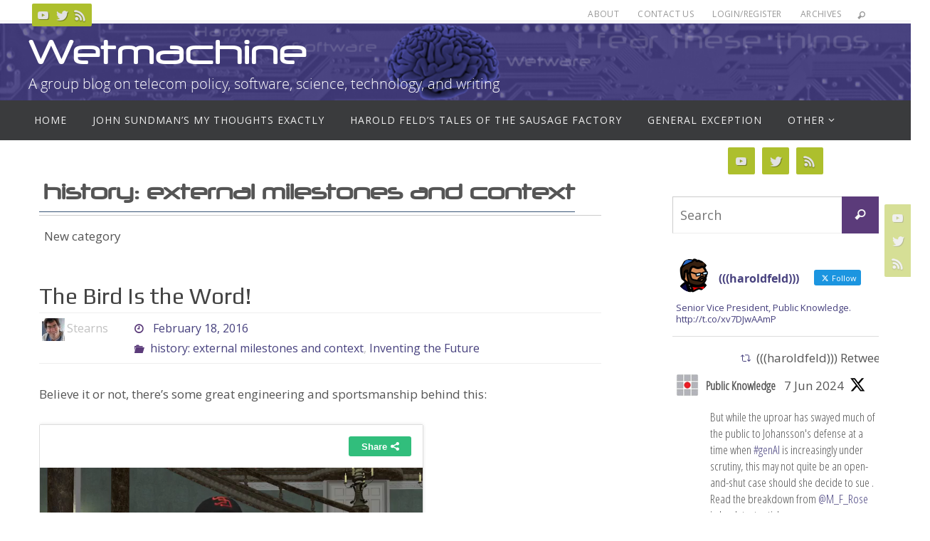

--- FILE ---
content_type: text/html; charset=UTF-8
request_url: https://wetmachine.com/category/inventing-the-future/history-external-milestones-and-context-itf/
body_size: 29438
content:
<!DOCTYPE html>
<html lang="en-US">
<head>
<meta name="viewport" content="width=device-width, user-scalable=no, initial-scale=1.0, minimum-scale=1.0, maximum-scale=1.0">
<meta http-equiv="Content-Type" content="text/html; charset=UTF-8" />
<link rel="profile" href="http://gmpg.org/xfn/11" />
<link rel="pingback" href="https://wetmachine.com/xmlrpc.php" />
<title>history: external milestones and context &#8211; Wetmachine</title>
<meta name='robots' content='max-image-preview:large' />
<link rel='dns-prefetch' href='//fonts.googleapis.com' />
<link rel="alternate" type="application/rss+xml" title="Wetmachine &raquo; Feed" href="https://wetmachine.com/feed/" />
<link rel="alternate" type="application/rss+xml" title="Wetmachine &raquo; Comments Feed" href="https://wetmachine.com/comments/feed/" />
<link rel="alternate" type="application/rss+xml" title="Wetmachine &raquo; history: external milestones and context Category Feed" href="https://wetmachine.com/category/inventing-the-future/history-external-milestones-and-context-itf/feed/" />
<style id='wp-img-auto-sizes-contain-inline-css' type='text/css'>
img:is([sizes=auto i],[sizes^="auto," i]){contain-intrinsic-size:3000px 1500px}
/*# sourceURL=wp-img-auto-sizes-contain-inline-css */
</style>
<style id='wp-emoji-styles-inline-css' type='text/css'>

	img.wp-smiley, img.emoji {
		display: inline !important;
		border: none !important;
		box-shadow: none !important;
		height: 1em !important;
		width: 1em !important;
		margin: 0 0.07em !important;
		vertical-align: -0.1em !important;
		background: none !important;
		padding: 0 !important;
	}
/*# sourceURL=wp-emoji-styles-inline-css */
</style>
<style id='wp-block-library-inline-css' type='text/css'>
:root{--wp-block-synced-color:#7a00df;--wp-block-synced-color--rgb:122,0,223;--wp-bound-block-color:var(--wp-block-synced-color);--wp-editor-canvas-background:#ddd;--wp-admin-theme-color:#007cba;--wp-admin-theme-color--rgb:0,124,186;--wp-admin-theme-color-darker-10:#006ba1;--wp-admin-theme-color-darker-10--rgb:0,107,160.5;--wp-admin-theme-color-darker-20:#005a87;--wp-admin-theme-color-darker-20--rgb:0,90,135;--wp-admin-border-width-focus:2px}@media (min-resolution:192dpi){:root{--wp-admin-border-width-focus:1.5px}}.wp-element-button{cursor:pointer}:root .has-very-light-gray-background-color{background-color:#eee}:root .has-very-dark-gray-background-color{background-color:#313131}:root .has-very-light-gray-color{color:#eee}:root .has-very-dark-gray-color{color:#313131}:root .has-vivid-green-cyan-to-vivid-cyan-blue-gradient-background{background:linear-gradient(135deg,#00d084,#0693e3)}:root .has-purple-crush-gradient-background{background:linear-gradient(135deg,#34e2e4,#4721fb 50%,#ab1dfe)}:root .has-hazy-dawn-gradient-background{background:linear-gradient(135deg,#faaca8,#dad0ec)}:root .has-subdued-olive-gradient-background{background:linear-gradient(135deg,#fafae1,#67a671)}:root .has-atomic-cream-gradient-background{background:linear-gradient(135deg,#fdd79a,#004a59)}:root .has-nightshade-gradient-background{background:linear-gradient(135deg,#330968,#31cdcf)}:root .has-midnight-gradient-background{background:linear-gradient(135deg,#020381,#2874fc)}:root{--wp--preset--font-size--normal:16px;--wp--preset--font-size--huge:42px}.has-regular-font-size{font-size:1em}.has-larger-font-size{font-size:2.625em}.has-normal-font-size{font-size:var(--wp--preset--font-size--normal)}.has-huge-font-size{font-size:var(--wp--preset--font-size--huge)}.has-text-align-center{text-align:center}.has-text-align-left{text-align:left}.has-text-align-right{text-align:right}.has-fit-text{white-space:nowrap!important}#end-resizable-editor-section{display:none}.aligncenter{clear:both}.items-justified-left{justify-content:flex-start}.items-justified-center{justify-content:center}.items-justified-right{justify-content:flex-end}.items-justified-space-between{justify-content:space-between}.screen-reader-text{border:0;clip-path:inset(50%);height:1px;margin:-1px;overflow:hidden;padding:0;position:absolute;width:1px;word-wrap:normal!important}.screen-reader-text:focus{background-color:#ddd;clip-path:none;color:#444;display:block;font-size:1em;height:auto;left:5px;line-height:normal;padding:15px 23px 14px;text-decoration:none;top:5px;width:auto;z-index:100000}html :where(.has-border-color){border-style:solid}html :where([style*=border-top-color]){border-top-style:solid}html :where([style*=border-right-color]){border-right-style:solid}html :where([style*=border-bottom-color]){border-bottom-style:solid}html :where([style*=border-left-color]){border-left-style:solid}html :where([style*=border-width]){border-style:solid}html :where([style*=border-top-width]){border-top-style:solid}html :where([style*=border-right-width]){border-right-style:solid}html :where([style*=border-bottom-width]){border-bottom-style:solid}html :where([style*=border-left-width]){border-left-style:solid}html :where(img[class*=wp-image-]){height:auto;max-width:100%}:where(figure){margin:0 0 1em}html :where(.is-position-sticky){--wp-admin--admin-bar--position-offset:var(--wp-admin--admin-bar--height,0px)}@media screen and (max-width:600px){html :where(.is-position-sticky){--wp-admin--admin-bar--position-offset:0px}}

/*# sourceURL=wp-block-library-inline-css */
</style><style id='global-styles-inline-css' type='text/css'>
:root{--wp--preset--aspect-ratio--square: 1;--wp--preset--aspect-ratio--4-3: 4/3;--wp--preset--aspect-ratio--3-4: 3/4;--wp--preset--aspect-ratio--3-2: 3/2;--wp--preset--aspect-ratio--2-3: 2/3;--wp--preset--aspect-ratio--16-9: 16/9;--wp--preset--aspect-ratio--9-16: 9/16;--wp--preset--color--black: #000000;--wp--preset--color--cyan-bluish-gray: #abb8c3;--wp--preset--color--white: #ffffff;--wp--preset--color--pale-pink: #f78da7;--wp--preset--color--vivid-red: #cf2e2e;--wp--preset--color--luminous-vivid-orange: #ff6900;--wp--preset--color--luminous-vivid-amber: #fcb900;--wp--preset--color--light-green-cyan: #7bdcb5;--wp--preset--color--vivid-green-cyan: #00d084;--wp--preset--color--pale-cyan-blue: #8ed1fc;--wp--preset--color--vivid-cyan-blue: #0693e3;--wp--preset--color--vivid-purple: #9b51e0;--wp--preset--gradient--vivid-cyan-blue-to-vivid-purple: linear-gradient(135deg,rgb(6,147,227) 0%,rgb(155,81,224) 100%);--wp--preset--gradient--light-green-cyan-to-vivid-green-cyan: linear-gradient(135deg,rgb(122,220,180) 0%,rgb(0,208,130) 100%);--wp--preset--gradient--luminous-vivid-amber-to-luminous-vivid-orange: linear-gradient(135deg,rgb(252,185,0) 0%,rgb(255,105,0) 100%);--wp--preset--gradient--luminous-vivid-orange-to-vivid-red: linear-gradient(135deg,rgb(255,105,0) 0%,rgb(207,46,46) 100%);--wp--preset--gradient--very-light-gray-to-cyan-bluish-gray: linear-gradient(135deg,rgb(238,238,238) 0%,rgb(169,184,195) 100%);--wp--preset--gradient--cool-to-warm-spectrum: linear-gradient(135deg,rgb(74,234,220) 0%,rgb(151,120,209) 20%,rgb(207,42,186) 40%,rgb(238,44,130) 60%,rgb(251,105,98) 80%,rgb(254,248,76) 100%);--wp--preset--gradient--blush-light-purple: linear-gradient(135deg,rgb(255,206,236) 0%,rgb(152,150,240) 100%);--wp--preset--gradient--blush-bordeaux: linear-gradient(135deg,rgb(254,205,165) 0%,rgb(254,45,45) 50%,rgb(107,0,62) 100%);--wp--preset--gradient--luminous-dusk: linear-gradient(135deg,rgb(255,203,112) 0%,rgb(199,81,192) 50%,rgb(65,88,208) 100%);--wp--preset--gradient--pale-ocean: linear-gradient(135deg,rgb(255,245,203) 0%,rgb(182,227,212) 50%,rgb(51,167,181) 100%);--wp--preset--gradient--electric-grass: linear-gradient(135deg,rgb(202,248,128) 0%,rgb(113,206,126) 100%);--wp--preset--gradient--midnight: linear-gradient(135deg,rgb(2,3,129) 0%,rgb(40,116,252) 100%);--wp--preset--font-size--small: 13px;--wp--preset--font-size--medium: 20px;--wp--preset--font-size--large: 36px;--wp--preset--font-size--x-large: 42px;--wp--preset--spacing--20: 0.44rem;--wp--preset--spacing--30: 0.67rem;--wp--preset--spacing--40: 1rem;--wp--preset--spacing--50: 1.5rem;--wp--preset--spacing--60: 2.25rem;--wp--preset--spacing--70: 3.38rem;--wp--preset--spacing--80: 5.06rem;--wp--preset--shadow--natural: 6px 6px 9px rgba(0, 0, 0, 0.2);--wp--preset--shadow--deep: 12px 12px 50px rgba(0, 0, 0, 0.4);--wp--preset--shadow--sharp: 6px 6px 0px rgba(0, 0, 0, 0.2);--wp--preset--shadow--outlined: 6px 6px 0px -3px rgb(255, 255, 255), 6px 6px rgb(0, 0, 0);--wp--preset--shadow--crisp: 6px 6px 0px rgb(0, 0, 0);}:where(.is-layout-flex){gap: 0.5em;}:where(.is-layout-grid){gap: 0.5em;}body .is-layout-flex{display: flex;}.is-layout-flex{flex-wrap: wrap;align-items: center;}.is-layout-flex > :is(*, div){margin: 0;}body .is-layout-grid{display: grid;}.is-layout-grid > :is(*, div){margin: 0;}:where(.wp-block-columns.is-layout-flex){gap: 2em;}:where(.wp-block-columns.is-layout-grid){gap: 2em;}:where(.wp-block-post-template.is-layout-flex){gap: 1.25em;}:where(.wp-block-post-template.is-layout-grid){gap: 1.25em;}.has-black-color{color: var(--wp--preset--color--black) !important;}.has-cyan-bluish-gray-color{color: var(--wp--preset--color--cyan-bluish-gray) !important;}.has-white-color{color: var(--wp--preset--color--white) !important;}.has-pale-pink-color{color: var(--wp--preset--color--pale-pink) !important;}.has-vivid-red-color{color: var(--wp--preset--color--vivid-red) !important;}.has-luminous-vivid-orange-color{color: var(--wp--preset--color--luminous-vivid-orange) !important;}.has-luminous-vivid-amber-color{color: var(--wp--preset--color--luminous-vivid-amber) !important;}.has-light-green-cyan-color{color: var(--wp--preset--color--light-green-cyan) !important;}.has-vivid-green-cyan-color{color: var(--wp--preset--color--vivid-green-cyan) !important;}.has-pale-cyan-blue-color{color: var(--wp--preset--color--pale-cyan-blue) !important;}.has-vivid-cyan-blue-color{color: var(--wp--preset--color--vivid-cyan-blue) !important;}.has-vivid-purple-color{color: var(--wp--preset--color--vivid-purple) !important;}.has-black-background-color{background-color: var(--wp--preset--color--black) !important;}.has-cyan-bluish-gray-background-color{background-color: var(--wp--preset--color--cyan-bluish-gray) !important;}.has-white-background-color{background-color: var(--wp--preset--color--white) !important;}.has-pale-pink-background-color{background-color: var(--wp--preset--color--pale-pink) !important;}.has-vivid-red-background-color{background-color: var(--wp--preset--color--vivid-red) !important;}.has-luminous-vivid-orange-background-color{background-color: var(--wp--preset--color--luminous-vivid-orange) !important;}.has-luminous-vivid-amber-background-color{background-color: var(--wp--preset--color--luminous-vivid-amber) !important;}.has-light-green-cyan-background-color{background-color: var(--wp--preset--color--light-green-cyan) !important;}.has-vivid-green-cyan-background-color{background-color: var(--wp--preset--color--vivid-green-cyan) !important;}.has-pale-cyan-blue-background-color{background-color: var(--wp--preset--color--pale-cyan-blue) !important;}.has-vivid-cyan-blue-background-color{background-color: var(--wp--preset--color--vivid-cyan-blue) !important;}.has-vivid-purple-background-color{background-color: var(--wp--preset--color--vivid-purple) !important;}.has-black-border-color{border-color: var(--wp--preset--color--black) !important;}.has-cyan-bluish-gray-border-color{border-color: var(--wp--preset--color--cyan-bluish-gray) !important;}.has-white-border-color{border-color: var(--wp--preset--color--white) !important;}.has-pale-pink-border-color{border-color: var(--wp--preset--color--pale-pink) !important;}.has-vivid-red-border-color{border-color: var(--wp--preset--color--vivid-red) !important;}.has-luminous-vivid-orange-border-color{border-color: var(--wp--preset--color--luminous-vivid-orange) !important;}.has-luminous-vivid-amber-border-color{border-color: var(--wp--preset--color--luminous-vivid-amber) !important;}.has-light-green-cyan-border-color{border-color: var(--wp--preset--color--light-green-cyan) !important;}.has-vivid-green-cyan-border-color{border-color: var(--wp--preset--color--vivid-green-cyan) !important;}.has-pale-cyan-blue-border-color{border-color: var(--wp--preset--color--pale-cyan-blue) !important;}.has-vivid-cyan-blue-border-color{border-color: var(--wp--preset--color--vivid-cyan-blue) !important;}.has-vivid-purple-border-color{border-color: var(--wp--preset--color--vivid-purple) !important;}.has-vivid-cyan-blue-to-vivid-purple-gradient-background{background: var(--wp--preset--gradient--vivid-cyan-blue-to-vivid-purple) !important;}.has-light-green-cyan-to-vivid-green-cyan-gradient-background{background: var(--wp--preset--gradient--light-green-cyan-to-vivid-green-cyan) !important;}.has-luminous-vivid-amber-to-luminous-vivid-orange-gradient-background{background: var(--wp--preset--gradient--luminous-vivid-amber-to-luminous-vivid-orange) !important;}.has-luminous-vivid-orange-to-vivid-red-gradient-background{background: var(--wp--preset--gradient--luminous-vivid-orange-to-vivid-red) !important;}.has-very-light-gray-to-cyan-bluish-gray-gradient-background{background: var(--wp--preset--gradient--very-light-gray-to-cyan-bluish-gray) !important;}.has-cool-to-warm-spectrum-gradient-background{background: var(--wp--preset--gradient--cool-to-warm-spectrum) !important;}.has-blush-light-purple-gradient-background{background: var(--wp--preset--gradient--blush-light-purple) !important;}.has-blush-bordeaux-gradient-background{background: var(--wp--preset--gradient--blush-bordeaux) !important;}.has-luminous-dusk-gradient-background{background: var(--wp--preset--gradient--luminous-dusk) !important;}.has-pale-ocean-gradient-background{background: var(--wp--preset--gradient--pale-ocean) !important;}.has-electric-grass-gradient-background{background: var(--wp--preset--gradient--electric-grass) !important;}.has-midnight-gradient-background{background: var(--wp--preset--gradient--midnight) !important;}.has-small-font-size{font-size: var(--wp--preset--font-size--small) !important;}.has-medium-font-size{font-size: var(--wp--preset--font-size--medium) !important;}.has-large-font-size{font-size: var(--wp--preset--font-size--large) !important;}.has-x-large-font-size{font-size: var(--wp--preset--font-size--x-large) !important;}
/*# sourceURL=global-styles-inline-css */
</style>

<style id='classic-theme-styles-inline-css' type='text/css'>
/*! This file is auto-generated */
.wp-block-button__link{color:#fff;background-color:#32373c;border-radius:9999px;box-shadow:none;text-decoration:none;padding:calc(.667em + 2px) calc(1.333em + 2px);font-size:1.125em}.wp-block-file__button{background:#32373c;color:#fff;text-decoration:none}
/*# sourceURL=/wp-includes/css/classic-themes.min.css */
</style>
<link rel='stylesheet' id='ctf_styles-css' href='https://wetmachine.com/wp-content/plugins/custom-twitter-feeds/css/ctf-styles.min.css?ver=2.3.1' type='text/css' media='all' />
<link rel='stylesheet' id='nirvana-fonts-css' href='https://wetmachine.com/wp-content/themes/nirvana/fonts/fontfaces.css?ver=1.6.3' type='text/css' media='all' />
<link rel='stylesheet' id='nirvana-googlefont_2-css' href='//fonts.googleapis.com/css?family&quot;Open_Sans_Condensed&quot;&#038;ver=6.9' type='text/css' media='all' />
<link rel='stylesheet' id='nirvana-googlefont_3-css' href='//fonts.googleapis.com/css?family&quot;Open_Sans_Condensed&quot;&#038;ver=6.9' type='text/css' media='all' />
<link rel='stylesheet' id='nirvana-googlefonts-css' href='//fonts.googleapis.com/css?family=Open+Sans|Play' type='text/css' media='screen' />
<link rel='stylesheet' id='nirvana-style-css' href='https://wetmachine.com/wp-content/themes/wetmachine/style.css?ver=1.6.3' type='text/css' media='all' />
<style id='nirvana-style-inline-css' type='text/css'>
 #header-container { width: 1200px; } #header-container, #access >.menu, #forbottom, #colophon, #footer-widget-area, #topbar-inner, .ppbox, #pp-afterslider #container, #breadcrumbs-box { max-width: 1200px; } #container.one-column { } #container.two-columns-right #secondary { width: 300px; float:right; } #container.two-columns-right #content { width: 760px; float: left; } /* fallback */ #container.two-columns-right #content { width: calc(100% - 380px); float: left; } #container.two-columns-left #primary { width: 300px; float: left; } #container.two-columns-left #content { width: 760px; float: right; } /* fallback */ #container.two-columns-left #content { width: -moz-calc(100% - 380px); float: right; width: -webkit-calc(100% - 380px ); width: calc(100% - 380px); } #container.three-columns-right .sidey { width: 150px; float: left; } #container.three-columns-right #primary { margin-left: 80px; margin-right: 80px; } #container.three-columns-right #content { width: 680px; float: left; } /* fallback */ #container.three-columns-right #content { width: -moz-calc(100% - 460px); float: left; width: -webkit-calc(100% - 460px); width: calc(100% - 460px); } #container.three-columns-left .sidey { width: 150px; float: left; } #container.three-columns-left #secondary{ margin-left: 80px; margin-right: 80px; } #container.three-columns-left #content { width: 680px; float: right;} /* fallback */ #container.three-columns-left #content { width: -moz-calc(100% - 460px); float: right; width: -webkit-calc(100% - 460px); width: calc(100% - 460px); } #container.three-columns-sided .sidey { width: 150px; float: left; } #container.three-columns-sided #secondary{ float:right; } #container.three-columns-sided #content { width: 680px; float: right; /* fallback */ width: -moz-calc(100% - 460px); float: right; width: -webkit-calc(100% - 460px); float: right; width: calc(100% - 460px); float: right; margin: 0 230px 0 -1140px; } body { font-family: "Open Sans"; } #content h1.entry-title a, #content h2.entry-title a, #content h1.entry-title, #content h2.entry-title { font-family: "Play"; } .widget-title, .widget-title a { line-height: normal; font-family: inherit; } .widget-container, .widget-container a { font-family: inherit; } .entry-content h1, .entry-content h2, .entry-content h3, .entry-content h4, .entry-content h5, .entry-content h6, .nivo-caption h2, #front-text1 h1, #front-text2 h1, h3.column-header-image, #comments #reply-title { font-family: inherit; } #site-title span a { font-family: inherit; } #access ul li a, #access ul li a span { font-family: inherit; } /* general */ body { color: #555555; background-color: #FFFFFF } a { color: #47417E; } a:hover, .entry-meta span a:hover, .comments-link a:hover, body.coldisplay2 #front-columns a:active { color: #5B3B7A; } a:active { background-color: #3A5677; color: #FFFFFF; } .entry-meta a:hover, .widget-container a:hover, .footer2 a:hover { border-bottom-color: #CCCCCC; } .sticky h2.entry-title a { background-color: #5B3B7A; color: #FFFFFF; } #header { ; } #site-title span a { color: #ffffff; } #site-description { color: #ffffff; } .socials a:hover .socials-hover { background-color: #3A5677; } .socials .socials-hover { background-color: #ADBF2D; } /* Main menu top level */ #access a, #nav-toggle span { color: #EEEEEE; } #access, #nav-toggle, #access ul li { background-color: #3A3B3D; } #access > .menu > ul > li > a > span { } #access ul li:hover { background-color: #47417E; color: #FFFFFF; } #access ul > li.current_page_item , #access ul > li.current-menu-item, #access ul > li.current_page_ancestor , #access ul > li.current-menu-ancestor { background-color: #47484a; } /* Main menu Submenus */ #access ul ul li, #access ul ul { background-color: #47417E; } #access ul ul li a { color: #FFFFFF; } #access ul ul li:hover { background-color: #554f8c; } #breadcrumbs { background-color: #f5f5f5; } #access ul ul li.current_page_item, #access ul ul li.current-menu-item, #access ul ul li.current_page_ancestor, #access ul ul li.current-menu-ancestor { background-color: #554f8c; } /* top menu */ #topbar { background-color: #FFFFFF; border-bottom-color: #ebebeb; } .menu-header-search .searchform { background: #F7F7F7; } .topmenu ul li a, .search-icon:before { color: #999999; } .topmenu ul li a:hover { background-color: #efefef; } .search-icon:hover:before { color: #5B3B7A; } /* main */ #main { background-color: #FFFFFF; } #author-info, .page-title, #entry-author-info { border-color: #CCCCCC; } .page-title-text { border-color: #3A5677; } .page-title span { border-color: #5B3B7A; } #entry-author-info #author-avatar, #author-info #author-avatar { border-color: #EEEEEE; } .avatar-container:before { background-color: #3A5677; } .sidey .widget-container { color: #555555; ; } .sidey .widget-title { color: #666666; ; border-color: #CCCCCC; } .sidey .widget-container a { ; } .sidey .widget-container a:hover { ; } .widget-title span { border-color: #666666; } .entry-content h1, .entry-content h2, .entry-content h3, .entry-content h4, .entry-content h5, .entry-content h6 { color: #444444; } .entry-title, .entry-title a{ color: #444444; } .entry-title a:hover { color: #000000; } #content span.entry-format { color: #CCCCCC; } /* footer */ #footer { color: #AAAAAA; background-color: #F5F5F5; } #footer2 { color: #AAAAAA; background-color: #19134b; } #sfooter-full { background-color: #140e46; } .footermenu ul li { border-color: #28225a; } .footermenu ul li:hover { border-color: #3c366e; } #colophon a { ; } #colophon a:hover { ; } #footer2 a, .footermenu ul li:after { ; } #footer2 a:hover { ; } #footer .widget-container { color: #555555; ; } #footer .widget-title { color: #888888; ; border-color:#CCCCCC; } /* buttons */ a.continue-reading-link { color: #47417E; border-color: #47417E; } a.continue-reading-link:hover { background-color: #5B3B7A; color: #FFFFFF; } #cryout_ajax_more_trigger { border: 1px solid #CCCCCC; } #cryout_ajax_more_trigger:hover { background-color: #F7F7F7; } a.continue-reading-link i.crycon-right-dir { color: #5B3B7A } a.continue-reading-link:hover i.crycon-right-dir { color: #FFFFFF } .page-link a, .page-link > span > em { border-color: #CCCCCC } .columnmore a { background: #3A5677; color:#F7F7F7 } .columnmore a:hover { background: #5B3B7A; } .file, .button, input[type="submit"], input[type="reset"], #respond .form-submit input#submit { background-color: #FFFFFF; border-color: #CCCCCC; } .button:hover, #respond .form-submit input#submit:hover { background-color: #F7F7F7; } .entry-content tr th, .entry-content thead th { color: #444444; } .entry-content tr th { background-color: #5B3B7A; color:#FFFFFF; } .entry-content tr.even { background-color: #F7F7F7; } hr { border-color: #EEEEEE; } input[type="text"], input[type="password"], input[type="email"], input[type="color"], input[type="date"], input[type="datetime"], input[type="datetime-local"], input[type="month"], input[type="number"], input[type="range"], input[type="search"], input[type="tel"], input[type="time"], input[type="url"], input[type="week"], textarea, select { border-color: #CCCCCC #EEEEEE #EEEEEE #CCCCCC; color: #555555; } input[type="submit"], input[type="reset"] { color: #555555; } input[type="text"]:hover, input[type="password"]:hover, input[type="email"]:hover, input[type="color"]:hover, input[type="date"]:hover, input[type="datetime"]:hover, input[type="datetime-local"]:hover, input[type="month"]:hover, input[type="number"]:hover, input[type="range"]:hover, input[type="search"]:hover, input[type="tel"]:hover, input[type="time"]:hover, input[type="url"]:hover, input[type="week"]:hover, textarea:hover { background-color: rgba(247,247,247,0.4); } .entry-content pre { background-color: #F7F7F7; border-color: rgba(91,59,122,0.1); } abbr, acronym { border-color: #555555; } .comment-meta a { color: #999999; } #respond .form-allowed-tags { color: #999999; } .comment .reply a { border-color: #EEEEEE; } .comment .reply a:hover { color: #47417E; } .entry-meta { border-color: #EEEEEE; } .entry-meta .crycon-metas:before { color: #5B3B7A; } .entry-meta span a, .comments-link a { ; } .entry-meta span a:hover, .comments-link a:hover { ; } .entry-meta span, .entry-utility span, .footer-tags { color: #c1c1c1; } .nav-next a, .nav-previous a{ background-color:#f8f8f8; } .nav-next a:hover, .nav-previous a:hover { background-color: #47417E; color:#FFFFFF; } .pagination { border-color: #ededed; } .pagination a:hover { background-color: #3A5677; color: #FFFFFF; } h3#comments-title { border-color: #CCCCCC; } h3#comments-title span { background-color: #5B3B7A; color: #FFFFFF; } .comment-details { border-color: #EEEEEE; } .searchform input[type="text"] { color: #999999; } .searchform:after { background-color: #5B3B7A; } .searchform:hover:after { background-color: #3A5677; } .searchsubmit[type="submit"]{ color: #F7F7F7; } li.menu-main-search .searchform .s { background-color: #FFFFFF; } li.menu-main-search .searchsubmit[type="submit"] { color: #999999; } .caption-accented .wp-caption { background-color:rgba(91,59,122,0.8); color:#FFFFFF; } .nirvana-image-one .entry-content img[class*='align'], .nirvana-image-one .entry-summary img[class*='align'], .nirvana-image-two .entry-content img[class*='align'], .nirvana-image-two .entry-summary img[class*='align'] .nirvana-image-one .entry-content [class*='wp-block'][class*='align'] img, .nirvana-image-one .entry-summary [class*='wp-block'][class*='align'] img, .nirvana-image-two .entry-content [class*='wp-block'][class*='align'] img, .nirvana-image-two .entry-summary [class*='wp-block'][class*='align'] img { border-color: #5B3B7A; } html { font-size: 17px; line-height: 1.8; } .entry-content, .entry-summary, .ppbox { text-align:inherit ; } .entry-content, .entry-summary, .widget-container, .ppbox, .navigation { ; } #bg_image {display: block; margin: 0 auto; } #content h1.entry-title, #content h2.entry-title, .woocommerce-page h1.page-title { font-size: 32px; } .widget-title, .widget-title a { font-size: 20px; } .widget-container, .widget-container a { font-size: 17px; } #content h1, #pp-afterslider h1 { font-size: 42px; } #content h2, #pp-afterslider h2 { font-size: 36px; } #content h3, #pp-afterslider h3 { font-size: 31px; } #content h4, #pp-afterslider h4 { font-size: 26px; } #content h5, #pp-afterslider h5 { font-size: 21px; } #content h6, #pp-afterslider h6 { font-size: 16px; } #site-title span a { font-size: 46px; } #access ul li a { font-size: 14px; } #access ul ul ul a { font-size: 13px; } .nocomments, .nocomments2 { display: none; } article footer.entry-meta { display: none; } .entry-content p, .entry-content ul, .entry-content ol, .entry-content dd, .entry-content pre, .entry-content hr, .commentlist p, .entry-summary p { margin-bottom: 1.0em; } #header-container > div { margin: 10px 0 0 0px; } #toTop:hover .crycon-back2top:before { color: #3A5677; } #main { margin-top: 5px; } #forbottom { padding-left: 0px; padding-right: 0px; } #header-widget-area { width: 60%; } #branding { height:280px; } @media (max-width: 1920px) { #branding, #bg_image { display: block; height: auto; max-width: 100%; min-height: inherit !important; } } 
/* Nirvana Custom CSS */ /* Nirvana Custom CSS */ /* @import url("/fonts/stylesheet.css"); */ @font-face { font-family: 'neuropolregular'; src: url('/fonts/neuropol-webfont.woff2') format('woff2'), url('/fonts/neuropol-webfont.woff') format('woff'); font-weight: normal; font-style: normal; } #site-title{ font-family: 'neuropolregular' !important; } #topbar { height: 30px !important; } #breadcrumbs { display: none; }
/*# sourceURL=nirvana-style-inline-css */
</style>
<link rel='stylesheet' id='nirvana-mobile-css' href='https://wetmachine.com/wp-content/themes/nirvana/styles/style-mobile.css?ver=1.6.3' type='text/css' media='all' />
<script type="text/javascript" src="https://wetmachine.com/wp-includes/js/jquery/jquery.min.js?ver=3.7.1" id="jquery-core-js"></script>
<script type="text/javascript" src="https://wetmachine.com/wp-includes/js/jquery/jquery-migrate.min.js?ver=3.4.1" id="jquery-migrate-js"></script>
<link rel="https://api.w.org/" href="https://wetmachine.com/wp-json/" /><link rel="alternate" title="JSON" type="application/json" href="https://wetmachine.com/wp-json/wp/v2/categories/93" /><link rel="EditURI" type="application/rsd+xml" title="RSD" href="https://wetmachine.com/xmlrpc.php?rsd" />
<meta name="generator" content="WordPress 6.9" />
<link type="text/css" rel="stylesheet" href="https://wetmachine.com/wp-content/plugins/category-specific-rss-feed-menu/wp_cat_rss_style.css" />
<!--[if lt IE 9]>
<script>
document.createElement('header');
document.createElement('nav');
document.createElement('section');
document.createElement('article');
document.createElement('aside');
document.createElement('footer');
</script>
<![endif]-->
</head>
<body class="archive category category-history-external-milestones-and-context-itf category-93 wp-theme-nirvana wp-child-theme-wetmachine nirvana-image-two caption-simple nirvana-comment-placeholders nirvana-menu-left">

		<a class="skip-link screen-reader-text" href="#main" title="Skip to content"> Skip to content </a>
	
<div id="wrapper" class="hfeed">
<div id="topbar" ><div id="topbar-inner"> <div class="socials" id="sheader">
			<a  target="_blank"  href="#"
			class="socialicons social-YouTube" title="YouTube">
				<img alt="YouTube" src="https://wetmachine.com/wp-content/themes/nirvana/images/socials/YouTube.png" />
			</a>
			<a  target="_blank"  href="#"
			class="socialicons social-Twitter" title="Twitter">
				<img alt="Twitter" src="https://wetmachine.com/wp-content/themes/nirvana/images/socials/Twitter.png" />
			</a>
			<a  target="_blank"  href="#"
			class="socialicons social-RSS" title="RSS">
				<img alt="RSS" src="https://wetmachine.com/wp-content/themes/nirvana/images/socials/RSS.png" />
			</a></div><nav class="topmenu"><ul id="menu-top-menu" class="menu"><li id="menu-item-6181" class="menu-item menu-item-type-post_type menu-item-object-page menu-item-6181"><a href="https://wetmachine.com/about/">About</a></li>
<li id="menu-item-6182" class="menu-item menu-item-type-post_type menu-item-object-page menu-item-6182"><a href="https://wetmachine.com/contact-us/">Contact Us</a></li>
<li id="menu-item-6183" class="menu-item menu-item-type-custom menu-item-object-custom menu-item-6183"><a href="/wp-admin">Login/Register</a></li>
<li id="menu-item-6200" class="menu-item menu-item-type-post_type menu-item-object-page menu-item-6200"><a href="https://wetmachine.com/archives/">Archives</a></li>
<li class='menu-header-search'>
							<i class='search-icon'></i> 
<form role="search" method="get" class="searchform" action="https://wetmachine.com/">
	<label>
		<span class="screen-reader-text">Search for:</span>
		<input type="search" class="s" placeholder="Search" value="" name="s" />
	</label>
	<button type="submit" class="searchsubmit"><span class="screen-reader-text">Search</span><i class="crycon-search"></i></button>
</form>
</li></ul></nav> </div></div>
<div class="socials" id="srights">
			<a  target="_blank"  href="#"
			class="socialicons social-YouTube" title="YouTube">
				<img alt="YouTube" src="https://wetmachine.com/wp-content/themes/nirvana/images/socials/YouTube.png" />
			</a>
			<a  target="_blank"  href="#"
			class="socialicons social-Twitter" title="Twitter">
				<img alt="Twitter" src="https://wetmachine.com/wp-content/themes/nirvana/images/socials/Twitter.png" />
			</a>
			<a  target="_blank"  href="#"
			class="socialicons social-RSS" title="RSS">
				<img alt="RSS" src="https://wetmachine.com/wp-content/themes/nirvana/images/socials/RSS.png" />
			</a></div>
<div id="header-full">
	<header id="header">
		<div id="masthead">
					<div id="branding" role="banner" >
				<img id="bg_image" alt="Wetmachine" title="Wetmachine" src="https://wetmachine.com/wp-content/uploads/wetmachine-banner-v4-2400-cropped.png"  /><div id="header-container"><div class="site-identity"><div id="site-title"><span> <a href="https://wetmachine.com/" title="Wetmachine" rel="home">Wetmachine</a> </span></div><div id="site-description" >A group blog on telecom policy, software, science, technology, and writing</div></div></div>								<div style="clear:both;"></div>
			</div><!-- #branding -->
			<button id="nav-toggle"><span>&nbsp;</span></button>
			<nav id="access" class="jssafe" role="navigation">
					<div class="skip-link screen-reader-text"><a href="#content" title="Skip to content">Skip to content</a></div>
	<div class="menu"><ul id="prime_nav" class="menu"><li id="menu-item-6176" class="menu-item menu-item-type-custom menu-item-object-custom menu-item-home menu-item-6176"><a href="http://wetmachine.com"><span>Home</span></a></li>
<li id="menu-item-2809" class="menu-item menu-item-type-taxonomy menu-item-object-category menu-item-2809"><a href="https://wetmachine.com/category/my-thoughts-exactly/"><span>John Sundman&#8217;s My Thoughts Exactly</span></a></li>
<li id="menu-item-2810" class="menu-item menu-item-type-taxonomy menu-item-object-category menu-item-2810"><a href="https://wetmachine.com/category/tales-of-the-sausage-factory/"><span>Harold Feld&#8217;s Tales of the Sausage Factory</span></a></li>
<li id="menu-item-2805" class="menu-item menu-item-type-taxonomy menu-item-object-category menu-item-2805"><a href="https://wetmachine.com/category/general-exception/"><span>General Exception</span></a></li>
<li id="menu-item-6177" class="menu-item menu-item-type-custom menu-item-object-custom menu-item-has-children menu-item-6177"><a href="#"><span>Other</span></a>
<ul class="sub-menu">
	<li id="menu-item-2806" class="menu-item menu-item-type-taxonomy menu-item-object-category menu-item-2806"><a href="https://wetmachine.com/category/imagination-sinkhole/"><span>Imagination Sinkhole</span></a></li>
	<li id="menu-item-2807" class="menu-item menu-item-type-taxonomy menu-item-object-category menu-item-2807"><a href="https://wetmachine.com/category/incantations/"><span>Incantations</span></a></li>
	<li id="menu-item-2808" class="menu-item menu-item-type-taxonomy menu-item-object-category current-category-ancestor menu-item-2808"><a href="https://wetmachine.com/category/inventing-the-future/"><span>Inventing the Future</span></a></li>
	<li id="menu-item-2804" class="menu-item menu-item-type-taxonomy menu-item-object-category menu-item-2804"><a href="https://wetmachine.com/category/econoklastic/"><span>Econoklastic</span></a></li>
	<li id="menu-item-2811" class="menu-item menu-item-type-taxonomy menu-item-object-category menu-item-2811"><a href="https://wetmachine.com/category/wetware-and-hard-science/"><span>Wetware and Hard Science</span></a></li>
</ul>
</li>
</ul></div>			</nav><!-- #access -->


		</div><!-- #masthead -->
	</header><!-- #header -->
</div><!-- #header-full -->

<div style="clear:both;height:0;"> </div>
<div id="breadcrumbs"><div id="breadcrumbs-box"><a href="https://wetmachine.com"><i class="crycon-homebread"></i><span class="screen-reader-text">Home</span></a><i class="crycon-angle-right"></i> <a href="https://wetmachine.com/category/inventing-the-future/">Inventing the Future</a> <i class="crycon-angle-right"></i> <span class="current">Archive by category "history: external milestones and context"</span></div></div><div id="main">
		<div id="toTop"><i class="crycon-back2top"></i> </div>	<div  id="forbottom" >
		
		<div style="clear:both;"> </div>

		<section id="container" class="two-columns-right">
			<div id="content" role="main">
			
						
			
				<header class="page-header">
					<h1 class="page-title"><div class="page-title-text">history: external milestones and context<div></h1>					<div class="taxonomy-description"><p>New category</p>
</div>				</header>

								
					
	<article id="post-5386" class="post-5386 post type-post status-publish format-standard hentry category-history-external-milestones-and-context-itf category-inventing-the-future">
				
		<header class="entry-header">			
			<h2 class="entry-title">
				<a href="https://wetmachine.com/inventing-the-future/the-bird-is-the-word/" title="Permalink to The Bird Is the Word!" rel="bookmark">The Bird Is the Word!</a>
			</h2>
						<div class="entry-meta">
				<span class="author vcard" ><a class="url fn n" rel="author" href="https://wetmachine.com/author/stearns/" title="View all posts by Stearns">
                                     <span class="meta_author_avatar"><img alt='' src='https://secure.gravatar.com/avatar/12632ed7b34fb87f1a77cec18239beb02daeb2fc862a143eb8e7acb603c820a4?s=32&#038;d=wavatar&#038;r=g' srcset='https://secure.gravatar.com/avatar/12632ed7b34fb87f1a77cec18239beb02daeb2fc862a143eb8e7acb603c820a4?s=64&#038;d=wavatar&#038;r=g 2x' class='avatar avatar-32 photo' height='32' width='32' decoding='async'/></span>&nbsp;<span class="meta_author_name">Stearns</span></a></span><span>
						<i class="crycon-time crycon-metas" title="Date"></i>
						<time class="onDate date published" datetime="2016-02-18T21:53:17-05:00">
							<a href="https://wetmachine.com/inventing-the-future/the-bird-is-the-word/" rel="bookmark">February 18, 2016</a>
						</time>
					</span><time class="updated"  datetime="2016-02-18T22:02:59-05:00">February 18, 2016</time><span class="bl_categ"><i class="crycon-folder-open crycon-metas" title="Categories"></i><a href="https://wetmachine.com/category/inventing-the-future/history-external-milestones-and-context-itf/" rel="tag">history: external milestones and context</a>, <a href="https://wetmachine.com/category/inventing-the-future/" rel="tag">Inventing the Future</a></span> 			</div><!-- .entry-meta -->	
		</header><!-- .entry-header -->
		
									
												<div class="entry-content">
						<p>Believe it or not, there&#8217;s some great engineering and sportsmanship behind this:</p>
<blockquote class="imgur-embed-pub" lang="en" data-id="fLlgYTz"><p><a href="https://imgur.com/fLlgYTz">View post on imgur.com</a></p></blockquote>
<p><script async src="//s.imgur.com/min/embed.js" charset="utf-8"></script></p>
<p><a href="http://wetmachine.com/inventing-the-future/the-bird-is-the-word/attachment/bird-is-the-word/" rel="attachment wp-att-5393"><img decoding="async" class="alignnone size-thumbnail wp-image-5393" src="http://wetmachine.com/wp-content/uploads/bird-is-the-word-150x150.jpg" alt="bird-is-the-word" width="15" height="15" /></a></p>
<p>We&#8217;re <a href="http://wetmachine.com/inventing-the-future/where-do-we-fit/">trying to create</a> low-latency, high-fidelity, large-scale multi-user experiences with high-frequency sensors and displays. It&#8217;s at the edge of what&#8217;s possible.�The high-end Head Mounted Displays that are coming out are pretty good, but even they <a href="http://wetmachine.com/inventing-the-future/the-big-show/">have been dicey</a>�so far. The hand controllers have truly sucked, and we&#8217;ve been basing everything on the faith that they will get better. But even our optimism had waned on the optical recognition of the <a href="https://www.leapmotion.com">LeapMotion</a> hand sensor. We made it work as well as we could, and then left it to bit-rot.</p>
<p>But yesterday LeapMotion�came out with <a href="http://blog.leapmotion.com/orion/">a new version of their API library</a>, compatible with the existing hardware. Brad�is�the engineer shown above, and no one knows more than him how hard it is to make this stuff work. He was so sure that the new software�would not &#8220;just work&#8221;, that he offered a bottle of Macallen 18 year old scotch to anyone who could do so. Like the hardworking bee that doesn&#8217;t know it can&#8217;t possibly fly, our community leader, Chris, is not an engineer and�and just hooked it up.</p>
<p><a href="http://wetmachine.com/inventing-the-future/the-bird-is-the-word/attachment/chris-baring-magic-leap/" rel="attachment wp-att-5387"><img fetchpriority="high" decoding="async" class="alignnone wp-image-5387 size-medium" src="http://wetmachine.com/wp-content/uploads/chris-baring-magic-leap-169x300.jpg" alt="chris-baring-magic-leap" width="169" height="300" srcset="https://wetmachine.com/wp-content/uploads/chris-baring-magic-leap-169x300.jpg 169w, https://wetmachine.com/wp-content/uploads/chris-baring-magic-leap-768x1365.jpg 768w, https://wetmachine.com/wp-content/uploads/chris-baring-magic-leap-576x1024.jpg 576w, https://wetmachine.com/wp-content/uploads/chris-baring-magic-leap.jpg 1836w" sizes="(max-width: 169px) 100vw, 169px" /></a></p>
<p>In just minutes he�made this video to show Brad, who works from a different office.</p>
<p><iframe loading="lazy" width="900" height="506" src="https://www.youtube.com/embed/A1Rx_qXCS6M?feature=oembed" frameborder="0" allow="accelerometer; autoplay; encrypted-media; gyroscope; picture-in-picture" allowfullscreen></iframe></p>
<p>True to his word, Brad immediately went online and ordered the scotch, to be sent to Chris. Brad then dug out his old Leap hardware from the drawer next to his <a href="https://en.wikipedia.org/wiki/CueCat">CueCat</a> and made the more articulate version above.</p>
<p>We sent it to few folks, including Stanford&#8217;s VR lab, which <a href="https://twitter.com/StanfordVR/status/700482348010205185">promptly tweeted it</a>, with the caption, &#8220;One small step for Mankind? Today <a class="twitter-atreply pretty-link js-nav" dir="ltr" href="https://twitter.com/highfidelityinc" data-mentioned-user-id="1120244738">@highfidelityinc</a> we saw 1st networked avatar with fingers&#8221;.</p>
<p>So now we have avatars with full body IK driven by 18-degree of freedom sensors, plus optical tracking of each finger, facial features and eye gaze, all networked in real time to scores of simultaneous users, with physics. �In truth, we still have a lot of work to do before anyone can just plug this stuff in and have it work, but it&#8217;s pretty clear now that this is going to happen!</p>
<p>One more dig: Apple has long said that they can only make things work at the leading edge by making the hardware and software together, non-interoperable to anyone else. Oculus has said that networked physics is too hard, and open platforms are too hard. Apple and Oculus make really great stuff that we love. We make only open source software, and�we work with all the hardware, on Windows, Mac, and Linux.</p>
<p><iframe loading="lazy" width="900" height="506" src="https://www.youtube.com/embed/Ic6R2SINpK8?feature=oembed" frameborder="0" allow="accelerometer; autoplay; encrypted-media; gyroscope; picture-in-picture" allowfullscreen></iframe></p>
												</div><!-- .entry-content --> 
									
		
		<footer class="entry-meta">
					</footer>
	</article><!-- #post-5386 -->
	

				
					
	<article id="post-5352" class="post-5352 post type-post status-publish format-standard hentry category-history-external-milestones-and-context-itf category-inventing-the-future">
				
		<header class="entry-header">			
			<h2 class="entry-title">
				<a href="https://wetmachine.com/inventing-the-future/where-do-we-fit/" title="Permalink to Where do we fit?" rel="bookmark">Where do we fit?</a>
			</h2>
						<div class="entry-meta">
				<span class="author vcard" ><a class="url fn n" rel="author" href="https://wetmachine.com/author/stearns/" title="View all posts by Stearns">
                                     <span class="meta_author_avatar"><img alt='' src='https://secure.gravatar.com/avatar/12632ed7b34fb87f1a77cec18239beb02daeb2fc862a143eb8e7acb603c820a4?s=32&#038;d=wavatar&#038;r=g' srcset='https://secure.gravatar.com/avatar/12632ed7b34fb87f1a77cec18239beb02daeb2fc862a143eb8e7acb603c820a4?s=64&#038;d=wavatar&#038;r=g 2x' class='avatar avatar-32 photo' height='32' width='32' loading='lazy' decoding='async'/></span>&nbsp;<span class="meta_author_name">Stearns</span></a></span><span>
						<i class="crycon-time crycon-metas" title="Date"></i>
						<time class="onDate date published" datetime="2015-12-13T23:36:07-05:00">
							<a href="https://wetmachine.com/inventing-the-future/where-do-we-fit/" rel="bookmark">December 13, 2015</a>
						</time>
					</span><time class="updated"  datetime="2016-01-30T12:38:16-05:00">January 30, 2016</time><span class="bl_categ"><i class="crycon-folder-open crycon-metas" title="Categories"></i><a href="https://wetmachine.com/category/inventing-the-future/history-external-milestones-and-context-itf/" rel="tag">history: external milestones and context</a>, <a href="https://wetmachine.com/category/inventing-the-future/" rel="tag">Inventing the Future</a></span> 			</div><!-- .entry-meta -->	
		</header><!-- .entry-header -->
		
									
												<div class="entry-content">
						<p><a href="http://wetmachine.com/wp-content/uploads/computer-dimensions.jpg"><img loading="lazy" decoding="async" class="alignnone size-full wp-image-5356" src="http://wetmachine.com/wp-content/uploads/computer-dimensions.jpg" alt="computer-dimensions" width="400" height="229" srcset="https://wetmachine.com/wp-content/uploads/computer-dimensions.jpg 400w, https://wetmachine.com/wp-content/uploads/computer-dimensions-300x172.jpg 300w" sizes="auto, (max-width: 400px) 100vw, 400px" /></a></p>
<p>There are many ways by which to categorize work in <a href="https://en.wikipedia.org/wiki/Virtual_reality">Virtual Reality</a>: by feature set, market, etc. Here are some of the�dimensions by which I view the fun in VR, and where <a href="https://highfidelity.com/">High Fidelity</a> fits in. �To a first-order approximation, these axes are independent of each other. It gets more interesting to see how they are related, but, first the basics.</p>
<h3>Scope of Worlds: How do you count VRs?</h3>
<p>As I look at existing and developing products for virtual worlds, I see different kinds of cyberspaces. They can be�designed around one conceptual place with consistent behavior, as exemplified by social environments like <a href="http://secondlife.com/">Second Life</a> or large-scale <a href="https://en.wikipedia.org/wiki/Massively_multiplayer_online_role-playing_game">MMORGs</a> like <a href="http://us.battle.net/wow/en/">World of Warcraft</a>. Or they can�replicate a single small identical meeting space or game environment, or some finite set of company-defined spaces. Like my previous work with <a href="http://wetmachine.com/inventing-the-future/controlling-time-intro/">Croquet</a>, High Fidelity is a &#8220;<a href="https://en.wikipedia.org/wiki/Metaverse">metaverse</a>&#8221; &#8212; a network in which anyone can put up a server and define their own space with their own behavior, much like a Web site. People can go from one space to another (like links on the Web), taking their identity with them. Each domain can handle miles of virtual territory and be servered from one or more computers depending on load. Domains could be &#8220;side by side&#8221; to form larger contiguous spaces, although no one has done so yet.</p>
<h3>Scope of Market: How do you sell VRs?</h3>
<p>Many see early consumer VR as a sustaining technology for games, with the usual game categories of <a href="https://en.wikipedia.org/wiki/First-person_shooter">FPS</a>, <a href="https://en.wikipedia.org/wiki/Platform_game">platformers</a>, <a href="https://en.wikipedia.org/wiki/Minecraft">builders</a>, etc. The general idea is that gaming is a <a href="http://vgsales.wikia.com/wiki/Video_game_industry#Comparison_with_other_forms_of_entertainment">large market</a> that companies know how to reach. Successfull games create a feeling of immersion for their devotees, and VR will deepen that experience.</p>
<p>An emerging area is in providing�experiences, such as a concert, trip, or you-are-there story.</p>
<p>Others see immersion and direct-manipulation UI as providing unique opportunities for teaching, learning, and training, or for meetings and events. (The latter might for playing or for working.)</p>
<p>Some make <a href="http://docs.unity3d.com/Manual/VROverview.html">tools and platforms</a> with which developers can create such products.</p>
<p>High Fidelity makes an <a href="https://github.com/highfidelity/hifi">open source</a> platform, and will host services for goods, discovery, and identity.</p>
<h3>Scope of Technology: How do you make�and populate VRs?</h3>
<h4>Software:</h4>
<p>By now it looks like most development environments provide game-like 3D graphics, some form of scripting (writing behavior as programs), and built-in physics (objects fall and bounce and block other objects). Some (including High Fidelity and even some self-contained packaged games) let users add and edit objects and behaviors while within the world itself. Often these can then be saved and shared with other users.</p>
<p>A major technical differentiator is whether or not the environments are for one person or many, and how they can interact. For example, some allow small numbers of people on the Internet to see each other in the same &#8220;space&#8221; and talk by voice, but without physical interaction between their avatars. Others allow one user to, e.g., throw an object to a single other user, but only on a local network in the same physical building. High Fidelity already allows scores of users to interact over the Internet, with voice and physics.</p>
<h4>Hardware:</h4>
<p>Even Low-end Head Mounted Displays can tell which way your head is turned, and the apps rotate your point of view to match. Often these use your existing phone, and the incremental cost beyond that is below $100. However, they don&#8217;t update fast enough to keep the image aligned with your head as it moves, resulting in nausea for most folks. The screen is divided in two for separate viewpoints on each eye, giving a 3-dimensional result, but at only half the resolution of your phone. High-end HMDs have more resolution, a refresh rate of at least 75Hz, and optical tracking of your head position (in addition to rotation), as you move around a small physical space. Currently, high-end HMDs connect to a computer with clunky wires (because wireless isn&#8217;t fast enough), and are expected to cost several hundred dollars. High fidelity works with conventional 2D computer displays, 3D computer displays, and head-mounted displays, but we&#8217;re really focusing the experience on high end HMDs. We&#8217;re open source, and work with the major HMD protocols.</p>
<p>A mouse provides just 2 degrees of free motion: x and y, plus the buttons on the mouse and computer. <a href="https://en.wikipedia.org/wiki/Game_controller">Game controllers</a> usually have two x-y controllers and several buttons. The state of the art for VR is <a href="http://www.techrepublic.com/article/hands-on-with-vr-the-importance-of-seeing-and-using-hands-in-virtual-reality/">high frequency sensors</a> that track either hand controllers in 3-position + 3-rotation Degrees Of Freedom (for each hand), or <a href="https://www.leapmotion.com/">each individual finger</a>. Currently, the finger sensors are not very precise. High Fidelity works with all of these, but see the next section.</p>
<h4>Capture:</h4>
<p>One way to populate a VR scene is to construct 3D models and animated characters using the modeling tools that have been developed for Computer Aided Design�and Computer Generated movies. This provides a lot of control, but requires specialized skills and talent.</p>
<p>There is now pretty good camera/software apps for capturing real scenes in 3D and bringing them into VR as set-dressing. Some use multiple cameras to capture all directions at once in a moving scene, to produce what is called &#8220;cinematic VR&#8221; experiences. Others sweep a single camera around a still scene and stitch together the result as a 3D model.�There are related tools being developed for capturing people.</p>
<h3>Scope of Object Scale: What do you do in VRs?</h3>
<p>The controllers used by most games work best for coarse motion control of an avatar &#8212; you can move through a building, between platforms, or guide a vehicle. It is very difficult to manipulate small objects. Outside of games, this building-scale scope is well-suited to see-but-don&#8217;t-touch <a href="https://www.google.com/search?q=virtual+museum">virtual museums</a>.</p>
<p>In the early virtual world Second Life, users <a href="https://community.secondlife.com/t5/English-Knowledge-Base/Second-Life-Content-Creator-s-Guide/ta-p/1258393">can and do</a> construct elaborate buildings, vehicles, furniture, tools, and other artifacts, but it is very difficult to do so with a mouse and keyboard. At High Fidelity, we find that by using two 6-DoF high-resolution/high-frequency hand controllers, manipulating more human-scaled objects becomes a delight. <a href="https://www.oculus.com/en-us/">Oculus</a>&#8216; &#8220;<a href="https://www.youtube.com/watch?v=iFEMiyGMa58">toy box</a>&#8221; demonstration and <a href="http://www.htcvr.com/">HTC&#8217;s</a> upcoming <a href="https://killscreen.com/articles/modbox-expands-the-playful-possibilities-of-toys-with-virtual-reality/">Modbox</a> show the kinds of things that can be done.</p>
<h3>Interdimensional conflicts:</h3>
<p>These different axes play against each other in some subtle�ways. For example:</p>
<ul>
<li>Low-end HMD would seem to be an obvious extension of the game market, but the resolution and stereo make some game graphics techniques <em>worse</em>�in VR than on desktop or consoles. The typical game emphasis on avatar movement may�accentuate nausea.</li>
<li>High-end hand controllers make the physics of small objects a delightful first-person experience, but it&#8217;s profoundly better still when <a href="https://www.youtube.com/watch?v=IR2s746cTLM" target="_blank">you can play</a> <a href="http://www.jenga.com/">Jenga</a> with someone else on the Internet, which depends on�software design limitations. (See�<a href="https://www.youtube.com/watch?v=GQAjJaHNjD0" target="_blank">October &#8217;15 video</a>�at 47 seconds.)</li>
<li>Game controllers provide only enough input to show avatar motion using artist-produced animations. But 18-DoF (in two-hand-controllers plus high-end HMD) provide enough info to compute realistic skeletal motions of the whole body, even producing enough info to infer the motion of the hips and knees that�do not have sensors on them. (See <a href="https://www.youtube.com/watch?v=GQAjJaHNjD0" target="_blank">October &#8217;15 video</a>�at 35 seconds.)�This is called whole-body-Inverse-Kinematics. <a href="http://wetmachine.com/inventing-the-future/high-fidelity-avatars-interpretive-motion-ik/" target="_blank">High Fidelity can</a> smoothly combine artist-animation (for walking with a hand-controller joystick), with whole-body-IK (for waving with your hand controller while you are walking).</li>
<li>These new capabilities allow for things that�people just couldn&#8217;t do at all before, as well as simplifying things that they could not do easily. This opens up�unchartered territory and untested markets.</li>
</ul>
<p>Notice that all the mentioned interactions depend on The Scope of Object Scale (above), which isn&#8217;t often discussed in the media. It will be interesting to see how the different dimensions of VR play against each other to produce a consistent experience that really works for people.</p>
<hr />
<p>&nbsp;</p>
<p>A word about <a href="https://en.wikipedia.org/wiki/Augmented_reality">Augmented Reality</a>: I think augmented reality &#8212; in which some form of VR is layered over our real physical experience &#8212; will be much bigger than VR itself. However, I feel that there&#8217;s so much still to be worked out for VR along the above dimensions and more, that it becomes difficult to make testable statements about AR. Stay tuned&#8230;</p>
												</div><!-- .entry-content --> 
									
		
		<footer class="entry-meta">
					</footer>
	</article><!-- #post-5352 -->
	

				
					
	<article id="post-5350" class="post-5350 post type-post status-publish format-standard hentry category-history-external-milestones-and-context-itf category-inventing-the-future">
				
		<header class="entry-header">			
			<h2 class="entry-title">
				<a href="https://wetmachine.com/inventing-the-future/the-big-show/" title="Permalink to The Big Show" rel="bookmark">The Big Show</a>
			</h2>
						<div class="entry-meta">
				<span class="author vcard" ><a class="url fn n" rel="author" href="https://wetmachine.com/author/stearns/" title="View all posts by Stearns">
                                     <span class="meta_author_avatar"><img alt='' src='https://secure.gravatar.com/avatar/12632ed7b34fb87f1a77cec18239beb02daeb2fc862a143eb8e7acb603c820a4?s=32&#038;d=wavatar&#038;r=g' srcset='https://secure.gravatar.com/avatar/12632ed7b34fb87f1a77cec18239beb02daeb2fc862a143eb8e7acb603c820a4?s=64&#038;d=wavatar&#038;r=g 2x' class='avatar avatar-32 photo' height='32' width='32' loading='lazy' decoding='async'/></span>&nbsp;<span class="meta_author_name">Stearns</span></a></span><span>
						<i class="crycon-time crycon-metas" title="Date"></i>
						<time class="onDate date published" datetime="2015-12-11T00:36:46-05:00">
							<a href="https://wetmachine.com/inventing-the-future/the-big-show/" rel="bookmark">December 11, 2015</a>
						</time>
					</span><time class="updated"  datetime="2015-12-11T00:36:46-05:00">December 11, 2015</time><span class="bl_categ"><i class="crycon-folder-open crycon-metas" title="Categories"></i><a href="https://wetmachine.com/category/inventing-the-future/history-external-milestones-and-context-itf/" rel="tag">history: external milestones and context</a>, <a href="https://wetmachine.com/category/inventing-the-future/" rel="tag">Inventing the Future</a></span> 			</div><!-- .entry-meta -->	
		</header><!-- .entry-header -->
		
									
												<div class="entry-content">
						<p><iframe loading="lazy" width="900" height="506" src="https://www.youtube.com/embed/gbs-GiDJoRQ?feature=oembed" frameborder="0" allow="accelerometer; autoplay; encrypted-media; gyroscope; picture-in-picture" allowfullscreen></iframe></p>
<p>We do a <em>lot</em> of live demos. Our VR software is in alpha and we sometimes run into bugs, but we pride ourselves on showing the true state of things instead of slides and videos. It&#8217;s often a build with radical changes created just a few moments before. And yet the�most common trouble�is the unpredictable network connectivity one finds at demo venues. Our folks have done quite a few tethered to a cell phone.</p>
<p>But this demo from Sony is in a whole other class. Ouch. I&#8217;m sure we&#8217;ll all have great hand controllers within a year or so, but right now, hand controller hardware really sucks.</p>
<p>By the way, I think their IK looks great, and I especially like the jump. But notice that the avatars are stuck on a pedestal instead of moving around. I haven&#8217;t seen anyone combine IK with artist-designed animations the way <a href="http://wetmachine.com/inventing-the-future/high-fidelity-avatars-interpretive-motion-ik/">we have</a>.</p>
												</div><!-- .entry-content --> 
									
		
		<footer class="entry-meta">
					</footer>
	</article><!-- #post-5350 -->
	

				
					
	<article id="post-5329" class="post-5329 post type-post status-publish format-standard hentry category-history-external-milestones-and-context-itf category-inventing-the-future">
				
		<header class="entry-header">			
			<h2 class="entry-title">
				<a href="https://wetmachine.com/inventing-the-future/big-milestone-in-our-vr-today-bow-and-arrow-are-cool-and-the-reasons-why-are-cooler/" title="Permalink to Big milestone in our VR today: bow and arrow are cool, and the reasons why are cooler" rel="bookmark">Big milestone in our VR today: bow and arrow are cool, and the reasons why are cooler</a>
			</h2>
						<div class="entry-meta">
				<span class="author vcard" ><a class="url fn n" rel="author" href="https://wetmachine.com/author/stearns/" title="View all posts by Stearns">
                                     <span class="meta_author_avatar"><img alt='' src='https://secure.gravatar.com/avatar/12632ed7b34fb87f1a77cec18239beb02daeb2fc862a143eb8e7acb603c820a4?s=32&#038;d=wavatar&#038;r=g' srcset='https://secure.gravatar.com/avatar/12632ed7b34fb87f1a77cec18239beb02daeb2fc862a143eb8e7acb603c820a4?s=64&#038;d=wavatar&#038;r=g 2x' class='avatar avatar-32 photo' height='32' width='32' loading='lazy' decoding='async'/></span>&nbsp;<span class="meta_author_name">Stearns</span></a></span><span>
						<i class="crycon-time crycon-metas" title="Date"></i>
						<time class="onDate date published" datetime="2015-11-24T21:34:06-05:00">
							<a href="https://wetmachine.com/inventing-the-future/big-milestone-in-our-vr-today-bow-and-arrow-are-cool-and-the-reasons-why-are-cooler/" rel="bookmark">November 24, 2015</a>
						</time>
					</span><time class="updated"  datetime="2015-11-24T21:34:06-05:00">November 24, 2015</time><span class="bl_categ"><i class="crycon-folder-open crycon-metas" title="Categories"></i><a href="https://wetmachine.com/category/inventing-the-future/history-external-milestones-and-context-itf/" rel="tag">history: external milestones and context</a>, <a href="https://wetmachine.com/category/inventing-the-future/" rel="tag">Inventing the Future</a></span> 			</div><!-- .entry-meta -->	
		</header><!-- .entry-header -->
		
									
												<div class="entry-content">
						<p><a href="http://wetmachine.com/wp-content/uploads/hunger-games.jpg"><img loading="lazy" decoding="async" class="alignnone size-full wp-image-5330" src="http://wetmachine.com/wp-content/uploads/hunger-games.jpg" alt="coming at you" width="400" height="580" srcset="https://wetmachine.com/wp-content/uploads/hunger-games.jpg 400w, https://wetmachine.com/wp-content/uploads/hunger-games-207x300.jpg 207w" sizes="auto, (max-width: 400px) 100vw, 400px" /></a>We had our weekly <a href="https://highfidelity.com">company</a> meeting in <a href="http://wetmachine.com/inventing-the-future/inventing-the-future-act-ii/">HighFidelity</a> today, just like we always do. For a while now, we&#8217;ve all been using <a href="https://www.oculus.com/en-us/dk2/">Oculus VR headsets</a> and <a href="https://en.wikipedia.org/wiki/Razer_Hydra">trackers for our hands</a>, and we now have avatars that look like like us. We have <a href="http://wetmachine.com/inventing-the-future/avatar-results/">good multi-user physics</a> and <a href="http://wetmachine.com/inventing-the-future/high-fidelity-avatars-interpretive-motion-ik/">whole-body tracking-animation</a> for our avatars.</p>
<p>Today one of the guys showed off his recurve bow. As long as you hold it, it re-arms with arrows. Pull the string back with your physical hands, aim and let go, and the arrow flies. It&#8217;s basic fun with weaponry. People took turns playing with it.</p>
<p>But quickly people started saying, &#8220;Oh, shoot me between the eyes!&#8221; (including our CEO). It&#8217;s pretty cool to see the arrow coming right for you. Can&#8217;t do that IRL! (In Real Life.)</p>
<p>But I never said this. Instead, I stood among the circle of avatars in front of the shooter, and kind of stared him down. Without thinking, I conveyed, &#8220;Come at me, bro&#8221;, but with nothing so obvious as arms wide or a Neo-like &#8220;come on&#8221; finger-wave. My avatar could do that with just a stretch of my physical arm or squeeze of my hand, but I didn&#8217;t gesture or say a word. Our team is pretty competitive, but we&#8217;re not the kind of folks who would shoot the person in front of us without being invited. We need to be invited. But multiple shooters did shoot me. Non-verbal communication works!</p>
												</div><!-- .entry-content --> 
									
		
		<footer class="entry-meta">
					</footer>
	</article><!-- #post-5329 -->
	

				
					
	<article id="post-5294" class="post-5294 post type-post status-publish format-standard hentry category-history-external-milestones-and-context-itf category-inventing-the-future">
				
		<header class="entry-header">			
			<h2 class="entry-title">
				<a href="https://wetmachine.com/inventing-the-future/avatar-results/" title="Permalink to Avatar Results" rel="bookmark">Avatar Results</a>
			</h2>
						<div class="entry-meta">
				<span class="author vcard" ><a class="url fn n" rel="author" href="https://wetmachine.com/author/stearns/" title="View all posts by Stearns">
                                     <span class="meta_author_avatar"><img alt='' src='https://secure.gravatar.com/avatar/12632ed7b34fb87f1a77cec18239beb02daeb2fc862a143eb8e7acb603c820a4?s=32&#038;d=wavatar&#038;r=g' srcset='https://secure.gravatar.com/avatar/12632ed7b34fb87f1a77cec18239beb02daeb2fc862a143eb8e7acb603c820a4?s=64&#038;d=wavatar&#038;r=g 2x' class='avatar avatar-32 photo' height='32' width='32' loading='lazy' decoding='async'/></span>&nbsp;<span class="meta_author_name">Stearns</span></a></span><span>
						<i class="crycon-time crycon-metas" title="Date"></i>
						<time class="onDate date published" datetime="2015-10-10T14:00:21-04:00">
							<a href="https://wetmachine.com/inventing-the-future/avatar-results/" rel="bookmark">October 10, 2015</a>
						</time>
					</span><time class="updated"  datetime="2015-10-10T14:00:21-04:00">October 10, 2015</time><span class="bl_categ"><i class="crycon-folder-open crycon-metas" title="Categories"></i><a href="https://wetmachine.com/category/inventing-the-future/history-external-milestones-and-context-itf/" rel="tag">history: external milestones and context</a>, <a href="https://wetmachine.com/category/inventing-the-future/" rel="tag">Inventing the Future</a></span> 			</div><!-- .entry-meta -->	
		</header><!-- .entry-header -->
		
									
												<div class="entry-content">
						<p><iframe loading="lazy" width="900" height="506" src="https://www.youtube.com/embed/w8BPTMskaxA?feature=oembed" frameborder="0" allow="accelerometer; autoplay; encrypted-media; gyroscope; picture-in-picture" allowfullscreen></iframe></p>
<p>Some terrific initial results of our�<a href="http://wetmachine.com/inventing-the-future/high-fidelity-avatars-interpretive-motion-ik/">Avatar IK</a>. This is not from post-processing of someone wearing a <a href="https://en.wikipedia.org/wiki/Motion_capture">motion-capture suit</a> with a bunch of ping-pong balls stuck to it. �All the movement is instead driven by a (developer&#8217;s edition of a soon-to-be-retailed)�<a href="https://www.oculus.com/ja/rift/">gaming VR headset</a>�(capturing head position and orientation in 3D), and two�(somewhat dodgy) <a href="http://sixense.com/hydra_faq">gaming hand-controllers</a> (capturing each hand&#8217;s position and orientation, plus a trigger). As described�<a href="http://wetmachine.com/inventing-the-future/high-fidelity-avatars-interpretive-motion-ik/">here</a>, we interpret these 3 measurements to trigger an appropriate underlying base animation, which then provides more measurements�to drive�a realtime inverse-kinematics skeleton.</p>
												</div><!-- .entry-content --> 
									
		
		<footer class="entry-meta">
					</footer>
	</article><!-- #post-5294 -->
	

				
					
	<article id="post-5176" class="post-5176 post type-post status-publish format-standard hentry category-history-external-milestones-and-context-itf category-inventing-the-future">
				
		<header class="entry-header">			
			<h2 class="entry-title">
				<a href="https://wetmachine.com/inventing-the-future/hackers-and-painters/" title="Permalink to Hackers and Painters" rel="bookmark">Hackers and Painters</a>
			</h2>
						<div class="entry-meta">
				<span class="author vcard" ><a class="url fn n" rel="author" href="https://wetmachine.com/author/stearns/" title="View all posts by Stearns">
                                     <span class="meta_author_avatar"><img alt='' src='https://secure.gravatar.com/avatar/12632ed7b34fb87f1a77cec18239beb02daeb2fc862a143eb8e7acb603c820a4?s=32&#038;d=wavatar&#038;r=g' srcset='https://secure.gravatar.com/avatar/12632ed7b34fb87f1a77cec18239beb02daeb2fc862a143eb8e7acb603c820a4?s=64&#038;d=wavatar&#038;r=g 2x' class='avatar avatar-32 photo' height='32' width='32' loading='lazy' decoding='async'/></span>&nbsp;<span class="meta_author_name">Stearns</span></a></span><span>
						<i class="crycon-time crycon-metas" title="Date"></i>
						<time class="onDate date published" datetime="2015-06-20T14:36:39-04:00">
							<a href="https://wetmachine.com/inventing-the-future/hackers-and-painters/" rel="bookmark">June 20, 2015</a>
						</time>
					</span><time class="updated"  datetime="2015-06-20T14:36:39-04:00">June 20, 2015</time><span class="bl_categ"><i class="crycon-folder-open crycon-metas" title="Categories"></i><a href="https://wetmachine.com/category/inventing-the-future/history-external-milestones-and-context-itf/" rel="tag">history: external milestones and context</a>, <a href="https://wetmachine.com/category/inventing-the-future/" rel="tag">Inventing the Future</a></span> 			</div><!-- .entry-meta -->	
		</header><!-- .entry-header -->
		
									
												<div class="entry-content">
						<p><iframe loading="lazy" width="900" height="506" src="https://www.youtube.com/embed/a3zpp33w-QI?feature=oembed" frameborder="0" allow="accelerometer; autoplay; encrypted-media; gyroscope; picture-in-picture" allowfullscreen></iframe></p>
<p class="p1"><span class="s1">I went to <a href="http://www.paintingvirtualreality.com/"><span class="s2">http://www.paintingvirtualreality.com</span></a> last weekend.</span></p>
<p class="p2"><span class="s3">Billed as the World&#8217;s First Virtual Reality Painting Exhibition, it featured:</span></p>
<ul>
<li class="p2"><span class="s3">artwork one could view individually, using a Head Mounted Display (<a href="https://www.oculus.com/en-us/">HMD</a>)�with single-camera tracking;</span></li>
<li class="p2"><span class="s3">artists at work wearing HMD with <a href="https://www.youtube.com/watch?v=1QfBotrrdt0&amp;feature=youtu.be&amp;app=desktop">dual lighthouse tracking</a> (and the results displayed live on a big monoscopic screen).</span></li>
</ul>
<p class="p2"><span class="s3">The work was done with <a href="http://www.tiltbrush.com/"><span class="s4">http://www.tiltbrush.com</span></a>, which appears to be a couple of guys who got bought by Google. The project &#8211; I&#8217;m not sure that its actually available for sale &#8211; appears to be evolving along several dimensions:</span></p>
<ol>
<li class="p2"><span class="s3">3d Model Definition: covering stroke capture (including, symmetric stroke duplication), &#8220;dry&#8221; and &#8220;wet&#8221; (oil paint-mixing/brushwork effects), texture patterns, volumetric patterns, emmision, particles.</span></li>
<li class="p2">Interactive Model Creation: tool pallette in one hand, and brush in the other.
<ol>
<li class="p2"><span class="s3">� Videos at <a href="http://tiltbrush.com/"><span class="s4">tiltbrush.com</span></a> suggest an additional moveable flat virtual canvas (a &#8220;tilt canvas&#8221;?) that one can hold and move and paint against. The art on display was clearly made this way, as they all felt like they were a sort of a rotational 2.5D &#8212; the brush strokes were thin layers of (sometimes curved) surfaces.</span></li>
<li class="p2">The artists last night appeared to be working directly in 3D, without the tilt canvas.</li>
<li class="p2">The site mentions an android app for creation. I don&#8217;t know if it is one of these techniques or a third.</li>
</ol>
</li>
<li class="p2">Viewing: HMD, static snapshots, animated .gifs that oscillate between several rotated viewpoints (like the range of an old-fashioned lenticular display).</li>
</ol>
<p class="p2"><span class="s3">��I haven&#8217;t seen any &#8220;drive around within a 3D scene on your desktop&#8221; displays (like standard-desktop/non-HMD versions of <a href="https://highfidelity.com/">High Fidelity</a>).</span></p>
<p class="p2"><span class="s3">��The displays were all designed so that you observed from a pretty limited spot. Really more &#8220;sitting&#8221;/&#8221;video game&#8221; HMD rather than &#8220;standing&#8221;/&#8221;cave&#8221; exploration.</span></p>
<p class="p2"><span class="s3">My reactions to the art:</span></p>
<ul>
<li class="p2"><span class="s3">Emmission and particle effects are fun in the hands of an artist.</span></li>
<li class="p2">&#8220;Fire&#8230; Light&#8230; It&#8217;s so Promethean!&#8221;</li>
<li class="p2">With the limited movement during display, mostly the art was &#8220;around you&#8221; like a sky box, rather than something you wandered around in. In this context, the effect of layering (e.g., a star field) &#8211; as if a Russian doll-set of sky boxes (though presumably not implemented that way) &#8211; was very appealling.</li>
</ul>
<p class="p2"><span class="s3">Tip for using caves: Put down a sculpted rug and go barefoot!</span></p>
												</div><!-- .entry-content --> 
									
		
		<footer class="entry-meta">
					</footer>
	</article><!-- #post-5176 -->
	

				
					
	<article id="post-5156" class="post-5156 post type-post status-publish format-standard hentry category-history-external-milestones-and-context-itf category-inventing-the-future">
				
		<header class="entry-header">			
			<h2 class="entry-title">
				<a href="https://wetmachine.com/inventing-the-future/two-great-summaries-and-where-do-ideas-live/" title="Permalink to Two Great Summaries, and &#8220;Where do ideas live?&#8221;" rel="bookmark">Two Great Summaries, and &#8220;Where do ideas live?&#8221;</a>
			</h2>
						<div class="entry-meta">
				<span class="author vcard" ><a class="url fn n" rel="author" href="https://wetmachine.com/author/stearns/" title="View all posts by Stearns">
                                     <span class="meta_author_avatar"><img alt='' src='https://secure.gravatar.com/avatar/12632ed7b34fb87f1a77cec18239beb02daeb2fc862a143eb8e7acb603c820a4?s=32&#038;d=wavatar&#038;r=g' srcset='https://secure.gravatar.com/avatar/12632ed7b34fb87f1a77cec18239beb02daeb2fc862a143eb8e7acb603c820a4?s=64&#038;d=wavatar&#038;r=g 2x' class='avatar avatar-32 photo' height='32' width='32' loading='lazy' decoding='async'/></span>&nbsp;<span class="meta_author_name">Stearns</span></a></span><span>
						<i class="crycon-time crycon-metas" title="Date"></i>
						<time class="onDate date published" datetime="2015-06-09T23:52:46-04:00">
							<a href="https://wetmachine.com/inventing-the-future/two-great-summaries-and-where-do-ideas-live/" rel="bookmark">June 9, 2015</a>
						</time>
					</span><time class="updated"  datetime="2015-06-09T23:52:46-04:00">June 9, 2015</time><span class="bl_categ"><i class="crycon-folder-open crycon-metas" title="Categories"></i><a href="https://wetmachine.com/category/inventing-the-future/history-external-milestones-and-context-itf/" rel="tag">history: external milestones and context</a>, <a href="https://wetmachine.com/category/inventing-the-future/" rel="tag">Inventing the Future</a></span> 			</div><!-- .entry-meta -->	
		</header><!-- .entry-header -->
		
									
												<div class="entry-content">
						<p><a href="http://wetmachine.com/wp-content/uploads/executive-summary.jpg"><img loading="lazy" decoding="async" class="alignnone size-full wp-image-5157" src="http://wetmachine.com/wp-content/uploads/executive-summary.jpg" alt="executive-summary" width="640" height="323" srcset="https://wetmachine.com/wp-content/uploads/executive-summary.jpg 640w, https://wetmachine.com/wp-content/uploads/executive-summary-300x151.jpg 300w" sizes="auto, (max-width: 640px) 100vw, 640px" /></a></p>
<p>Philip gave a terrific quick demo and future roadmap at MIT Technology Review&#8217;s conference last week. See the video at their�<a href="http://www.technologyreview.com/emtech/digital/15/video/watch/philip-rosedale-high-fidelity-gets-virtually-real/">EmTech Digital site</a>.</p>
<p>Today we put up a progress report (with even more short videos!) about the accomplishments of the past�half year. <a href="https://highfidelity.com/blog/2015/06/progress-report-q2-2015/">Check it out.</a></p>
<hr />
<p>&nbsp;</p>
<p>I wonder if we&#8217;ll find it useful to have such material in-world. Of course, the material referenced above is intended for people who are not yet participating in our <a href="https://highfidelity.com/blog/2015/04/high-fidelity-open-alpha/">open Alpha</a>, so requiring a download to view is a non-starter. �But what about discussion and milestone-artifacts as we proceed? At High Fidelity we all run a feed that shows us some of what is discussed on thar interwebs, and there are various old-school IRC and other discussions. It&#8217;s great to jump on, but it kind of sucks to have an engaging media-rich discussion with someone in realtime via�Twitter. Or Facebook. OR ANYTHING ELSE in popular use today.</p>
<p>William Gibson said that <a href="http://wetmachine.com/inventing-the-future/dial-tone/">Cyberspace is the place where�a phone call takes place</a>. I have always viewed�virtual worlds as�a meta-medium in which people could come together, introduce any other media they want, arrange it, alter it, and discuss it. Like any good museum on a subject, each virtual forum would be a dynamic place not only for individuals to view what others had collected there, but to discuss and share in the viewing. The WWW allows for all of this, but it doesn&#8217;t combine it in a way that lets you do it all at once.�Years ago I made <a href="https://www.youtube.com/watch?v=2CDNXYCYd-g">this video</a> about how we were then using Qwaq/Croquet forums in this way.�It worked well for the big enterprises�we were selling to, but they�weren&#8217;t distractible consumers. High Fidelity <em>could</em>�be developed to do this, but <em>should</em> we? When virtual worlds are ubiquitous, I&#8217;m certain that they&#8217;ll be used for this purpose as well as other uses. But I&#8217;m not sure�whether this�capability is powerful enough to be�<em>the</em> thing that makes them ubiquitous. Thoughts?</p>
												</div><!-- .entry-content --> 
									
		
		<footer class="entry-meta">
					</footer>
	</article><!-- #post-5156 -->
	

				
					
	<article id="post-5127" class="post-5127 post type-post status-publish format-standard hentry category-history-external-milestones-and-context-itf category-inventing-the-future">
				
		<header class="entry-header">			
			<h2 class="entry-title">
				<a href="https://wetmachine.com/inventing-the-future/what-is-the-metaverse/" title="Permalink to What is the Metaverse?" rel="bookmark">What is the Metaverse?</a>
			</h2>
						<div class="entry-meta">
				<span class="author vcard" ><a class="url fn n" rel="author" href="https://wetmachine.com/author/stearns/" title="View all posts by Stearns">
                                     <span class="meta_author_avatar"><img alt='' src='https://secure.gravatar.com/avatar/12632ed7b34fb87f1a77cec18239beb02daeb2fc862a143eb8e7acb603c820a4?s=32&#038;d=wavatar&#038;r=g' srcset='https://secure.gravatar.com/avatar/12632ed7b34fb87f1a77cec18239beb02daeb2fc862a143eb8e7acb603c820a4?s=64&#038;d=wavatar&#038;r=g 2x' class='avatar avatar-32 photo' height='32' width='32' loading='lazy' decoding='async'/></span>&nbsp;<span class="meta_author_name">Stearns</span></a></span><span>
						<i class="crycon-time crycon-metas" title="Date"></i>
						<time class="onDate date published" datetime="2015-05-21T00:22:23-04:00">
							<a href="https://wetmachine.com/inventing-the-future/what-is-the-metaverse/" rel="bookmark">May 21, 2015</a>
						</time>
					</span><time class="updated"  datetime="2015-05-21T00:22:23-04:00">May 21, 2015</time><span class="bl_categ"><i class="crycon-folder-open crycon-metas" title="Categories"></i><a href="https://wetmachine.com/category/inventing-the-future/history-external-milestones-and-context-itf/" rel="tag">history: external milestones and context</a>, <a href="https://wetmachine.com/category/inventing-the-future/" rel="tag">Inventing the Future</a></span> 			</div><!-- .entry-meta -->	
		</header><!-- .entry-header -->
		
									
												<div class="entry-content">
						<p>Our Philip Rosedale gave a talk this week at the Silicon Valley Virtual Reality Conference. The talk was on what the Metaverse will be, comprising roughly of the following points. Each point was illustrated with what we have so far in the Alpha version of High Fidelity today.�There are couple of bugs, but it&#8217;s pretty cool to be able to illustrate the future with your laptop and an ad-hoc network on your cell phone. It&#8217;ll blow you away.</p>
<hr />
<p>The Metaverse subsumes the Web &#8212; includes it, but with personal presence and a shared experience.</p>
<p>The Metaverse has user generated content, like the web. Moroever, it&#8217;s editable while you&#8217;re in it, and persistent. This is a consequence of being a shared experience, unlike the Web.</p>
<p>A successful metaverse is likely to be all open source, and use open content standards.</p>
<p>Different spaces link to each other, like hyperlinks on the Web.</p>
<p>Everyone runs their own servers, with typable names.</p>
<p>The internet now supports low latency, and the Metaverse has low latency audio and matching capture of lip sync, facial expressions, and body movement.</p>
<p>The Metaverse will�be huge: huge spaces, with lots of simultaneous, rich, interactive content. The apps are written and shared by the participants in standard, approachable languages like Javascript.</p>
<p>The Metaverse will change education. Online videos have great content, but the Metaverse has the content AND the student AND the teacher, and the students and teachers can actually�look at each other. The teacher/student gaze is a crucial aspect of learning.</p>
<p>The Metaverse scales by using participating machines. There are 1000 times more desktops on the Web than there are in all the servers in the cloud<span style="background-color: #d5d5d5;">.</span></p>
<p><strong><em>The talk starts at about 2:42 into the stream:</em></strong></p>
<p><iframe loading="lazy" width="900" height="506" src="https://www.youtube.com/embed/UGv_sFMn0tQ?feature=oembed" frameborder="0" allow="accelerometer; autoplay; encrypted-media; gyroscope; picture-in-picture" allowfullscreen></iframe></p>
												</div><!-- .entry-content --> 
									
		
		<footer class="entry-meta">
					</footer>
	</article><!-- #post-5127 -->
	

				
					
	<article id="post-5115" class="post-5115 post type-post status-publish format-standard hentry category-history-external-milestones-and-context-itf category-inventing-the-future">
				
		<header class="entry-header">			
			<h2 class="entry-title">
				<a href="https://wetmachine.com/inventing-the-future/inventing-the-future-act-ii/" title="Permalink to Inventing the Future: Act II" rel="bookmark">Inventing the Future: Act II</a>
			</h2>
						<div class="entry-meta">
				<span class="author vcard" ><a class="url fn n" rel="author" href="https://wetmachine.com/author/stearns/" title="View all posts by Stearns">
                                     <span class="meta_author_avatar"><img alt='' src='https://secure.gravatar.com/avatar/12632ed7b34fb87f1a77cec18239beb02daeb2fc862a143eb8e7acb603c820a4?s=32&#038;d=wavatar&#038;r=g' srcset='https://secure.gravatar.com/avatar/12632ed7b34fb87f1a77cec18239beb02daeb2fc862a143eb8e7acb603c820a4?s=64&#038;d=wavatar&#038;r=g 2x' class='avatar avatar-32 photo' height='32' width='32' loading='lazy' decoding='async'/></span>&nbsp;<span class="meta_author_name">Stearns</span></a></span><span>
						<i class="crycon-time crycon-metas" title="Date"></i>
						<time class="onDate date published" datetime="2015-05-06T00:19:45-04:00">
							<a href="https://wetmachine.com/inventing-the-future/inventing-the-future-act-ii/" rel="bookmark">May 6, 2015</a>
						</time>
					</span><time class="updated"  datetime="2015-05-06T00:19:45-04:00">May 6, 2015</time><span class="bl_categ"><i class="crycon-folder-open crycon-metas" title="Categories"></i><a href="https://wetmachine.com/category/inventing-the-future/history-external-milestones-and-context-itf/" rel="tag">history: external milestones and context</a>, <a href="https://wetmachine.com/category/inventing-the-future/" rel="tag">Inventing the Future</a></span> 			</div><!-- .entry-meta -->	
		</header><!-- .entry-header -->
		
									
												<div class="entry-content">
						<p>Eleven and a half years ago, I <a href="http://wetmachine.com/inventing-the-future/inventing-the-future-prologue/">started to blog</a>.</p>
<p>I had just joined an open-source computer science project that aimed to use virtual worlds to allow people to work, learn and play together, and I thought it would be fun to narrate our progress.</p>
<p>Let&#8217;s try that again.</p>
<p><img loading="lazy" decoding="async" class="alignnone size-full wp-image-5118" src="http://wetmachine.com/wp-content/uploads/philip.jpg" alt="philip" width="600" height="381" srcset="https://wetmachine.com/wp-content/uploads/philip.jpg 600w, https://wetmachine.com/wp-content/uploads/philip-300x191.jpg 300w" sizes="auto, (max-width: 600px) 100vw, 600px" /></p>
<p>Today I started work at High Fidelity, a nice summary (and video) of which is in <a href="http://www.technologyreview.com/featuredstory/531751/the-quest-to-put-more-reality-in-virtual-reality/">this Technology Review piece</a>.</p>
												</div><!-- .entry-content --> 
									
		
		<footer class="entry-meta">
					</footer>
	</article><!-- #post-5115 -->
	

				
					
	<article id="post-3075" class="post-3075 post type-post status-publish format-standard hentry category-history-external-milestones-and-context-itf category-inventing-the-future">
				
		<header class="entry-header">			
			<h2 class="entry-title">
				<a href="https://wetmachine.com/inventing-the-future/rest-in-peace-andreas-raab/" title="Permalink to Rest In Peace, Andreas Raab" rel="bookmark">Rest In Peace, Andreas Raab</a>
			</h2>
						<div class="entry-meta">
				<span class="author vcard" ><a class="url fn n" rel="author" href="https://wetmachine.com/author/stearns/" title="View all posts by Stearns">
                                     <span class="meta_author_avatar"><img alt='' src='https://secure.gravatar.com/avatar/12632ed7b34fb87f1a77cec18239beb02daeb2fc862a143eb8e7acb603c820a4?s=32&#038;d=wavatar&#038;r=g' srcset='https://secure.gravatar.com/avatar/12632ed7b34fb87f1a77cec18239beb02daeb2fc862a143eb8e7acb603c820a4?s=64&#038;d=wavatar&#038;r=g 2x' class='avatar avatar-32 photo' height='32' width='32' loading='lazy' decoding='async'/></span>&nbsp;<span class="meta_author_name">Stearns</span></a></span><span>
						<i class="crycon-time crycon-metas" title="Date"></i>
						<time class="onDate date published" datetime="2013-01-20T13:05:21-05:00">
							<a href="https://wetmachine.com/inventing-the-future/rest-in-peace-andreas-raab/" rel="bookmark">January 20, 2013</a>
						</time>
					</span><time class="updated"  datetime="2013-01-20T13:13:50-05:00">January 20, 2013</time><span class="bl_categ"><i class="crycon-folder-open crycon-metas" title="Categories"></i><a href="https://wetmachine.com/category/inventing-the-future/history-external-milestones-and-context-itf/" rel="tag">history: external milestones and context</a>, <a href="https://wetmachine.com/category/inventing-the-future/" rel="tag">Inventing the Future</a></span> 			</div><!-- .entry-meta -->	
		</header><!-- .entry-header -->
		
									
												<div class="entry-content">
						<div><a href="http://www.squeakland.org/resources/audioVisual/#cat547"><img loading="lazy" decoding="async" class="alignnone size-medium wp-image-3076" title="Squeaker" alt="Squeaker" src="http://wetmachine.com/wp-content/uploads/Andreas-Raab-Squeaker-300x198.jpg" width="300" height="198" srcset="https://wetmachine.com/wp-content/uploads/Andreas-Raab-Squeaker-300x198.jpg 300w, https://wetmachine.com/wp-content/uploads/Andreas-Raab-Squeaker-120x79.jpg 120w, https://wetmachine.com/wp-content/uploads/Andreas-Raab-Squeaker-96x63.jpg 96w, https://wetmachine.com/wp-content/uploads/Andreas-Raab-Squeaker-128x84.jpg 128w, https://wetmachine.com/wp-content/uploads/Andreas-Raab-Squeaker.jpg 799w" sizes="auto, (max-width: 300px) 100vw, 300px" /></a></div>
<p>
What you&#8217;ve tried to teach me:</p>
<ul>
<li>Do the simplest thing that can possibly work.</li>
<li>Be fearless in programming &#8212; except in matters of security.</li>
<li>You should be able to write one single sentence of documentation for each method.</li>
<li>Tell people when a colleague does good work.</li>
<li>Do what you want or must, but maintain control over yourself.</li>
</ul>
<p>
<a href="http://en.wikipedia.org/wiki/Andreas_Raab">Wikipedia</a> &#8211; <a href="http://croqueteer.blogspot.com/2013/01/andreas-raab-was-my-best-friend.html">David</a> &#8211; <a href="http://d.hatena.ne.jp/squeaker/20130115#p2">Yoshiki</a> &#8211; <a href="http://lists.squeakfoundation.org/pipermail/squeak-dev/2013-January/thread.html#167861">Memorial</a></p>
<p><a href="http://danbricklin.com/log/2003_03_03.htm#mos"><img loading="lazy" decoding="async" class="alignnone size-full wp-image-3077" title="speaking at Boston Computer Museum's Computer Revolutionaries event" alt="speaking at Boston Computer Museum's Computer Revolutionaries event" src="http://wetmachine.com/wp-content/uploads/andreas-suit.jpg" width="98" height="150" srcset="https://wetmachine.com/wp-content/uploads/andreas-suit.jpg 98w, https://wetmachine.com/wp-content/uploads/andreas-suit-62x96.jpg 62w, https://wetmachine.com/wp-content/uploads/andreas-suit-83x128.jpg 83w" sizes="auto, (max-width: 98px) 100vw, 98px" /></a><a href="http://inventing-the-future.wetmachine.com/rest-in-peace-andreas-raab/attachment/andreas-zeppelin-small/" rel="attachment wp-att-3080"><img loading="lazy" decoding="async" class="alignnone size-full wp-image-3080" title="on the zeppelin over Silicon Valley" alt="on the zeppelin over Silicon Valley" src="http://wetmachine.com/wp-content/uploads/andreas-zeppelin-small.jpg" width="226" height="150" srcset="https://wetmachine.com/wp-content/uploads/andreas-zeppelin-small.jpg 226w, https://wetmachine.com/wp-content/uploads/andreas-zeppelin-small-120x79.jpg 120w, https://wetmachine.com/wp-content/uploads/andreas-zeppelin-small-96x63.jpg 96w, https://wetmachine.com/wp-content/uploads/andreas-zeppelin-small-128x84.jpg 128w" sizes="auto, (max-width: 226px) 100vw, 226px" /></a></p>
												</div><!-- .entry-content --> 
									
		
		<footer class="entry-meta">
					</footer>
	</article><!-- #post-3075 -->
	

				
					<div class='pagination_container'><nav class='pagination'><span class='current'>1</span><a href='https://wetmachine.com/category/inventing-the-future/history-external-milestones-and-context-itf/page/2/' class='inactive' >2</a><a href='https://wetmachine.com/category/inventing-the-future/history-external-milestones-and-context-itf/page/3/' class='inactive' >3</a><a href='https://wetmachine.com/category/inventing-the-future/history-external-milestones-and-context-itf/page/2/'>&rsaquo;</a><a href='https://wetmachine.com/category/inventing-the-future/history-external-milestones-and-context-itf/page/6/'>&raquo;</a></nav></div>

						
						
			</div><!-- #content -->
			
				<div id="secondary" class="widget-area sidey" role="complementary">
		
			<ul class="xoxo">
									<li id="socials-left" class="widget-container">
					<div class="socials" id="smenur">
			<a  target="_blank"  href="#"
			class="socialicons social-YouTube" title="YouTube">
				<img alt="YouTube" src="https://wetmachine.com/wp-content/themes/nirvana/images/socials/YouTube.png" />
			</a>
			<a  target="_blank"  href="#"
			class="socialicons social-Twitter" title="Twitter">
				<img alt="Twitter" src="https://wetmachine.com/wp-content/themes/nirvana/images/socials/Twitter.png" />
			</a>
			<a  target="_blank"  href="#"
			class="socialicons social-RSS" title="RSS">
				<img alt="RSS" src="https://wetmachine.com/wp-content/themes/nirvana/images/socials/RSS.png" />
			</a></div>					</li>
								<li id="search-3" class="widget-container widget_search">
<form role="search" method="get" class="searchform" action="https://wetmachine.com/">
	<label>
		<span class="screen-reader-text">Search for:</span>
		<input type="search" class="s" placeholder="Search" value="" name="s" />
	</label>
	<button type="submit" class="searchsubmit"><span class="screen-reader-text">Search</span><i class="crycon-search"></i></button>
</form>
</li><li id="block-3" class="widget-container widget_block"><p>
<!-- Custom Twitter Feeds by Smash Balloon -->
<div id="ctf" class=" ctf ctf-type-usertimeline ctf-rebranded ctf-feed-2  ctf-styles ctf-list ctf-regular-style"   data-ctfshortcode="{&quot;feed&quot;:&quot;2&quot;}"   data-ctfdisablelinks="false" data-ctflinktextcolor="#" data-header-size="small" data-feedid="2" data-postid="3075"  data-feed="2" data-ctfintents="1"  data-ctfneeded="-138">
    
<div class="ctf-header  ctf-no-bio" >
    <a href="https://twitter.com/haroldfeld/" target="_blank" rel="noopener noreferrer" title="@haroldfeld" class="ctf-header-link">
        <div class="ctf-header-text">
            <p class="ctf-header-user">
                <span class="ctf-header-name">(((haroldfeld)))</span>
                <span class="ctf-verified"></span>
                <span class="ctf-header-follow">
                    <svg width="30" height="30" viewBox="0 0 30 30" fill="none" xmlns="http://www.w3.org/2000/svg"><path d="M21.1161 6.27344H24.2289L17.4284 14.0459L25.4286 24.6225H19.1645L14.2583 18.2079L8.6444 24.6225H5.52976L12.8035 16.309L5.12891 6.27344H11.552L15.9868 12.1367L21.1161 6.27344ZM20.0236 22.7594H21.7484L10.6148 8.03871H8.7639L20.0236 22.7594Z" fill="black"/>
			</svg> Follow                </span>
            </p>

			                <p class="ctf-header-bio"  >
					Senior Vice President, Public Knowledge. http://t.co/xv7DJwAAmP                </p>
			        </div>

        <div class="ctf-header-img">
            <div class="ctf-header-img-hover">
                <svg width="30" height="30" viewBox="0 0 30 30" fill="none" xmlns="http://www.w3.org/2000/svg"><path d="M21.1161 6.27344H24.2289L17.4284 14.0459L25.4286 24.6225H19.1645L14.2583 18.2079L8.6444 24.6225H5.52976L12.8035 16.309L5.12891 6.27344H11.552L15.9868 12.1367L21.1161 6.27344ZM20.0236 22.7594H21.7484L10.6148 8.03871H8.7639L20.0236 22.7594Z" fill="black"/>
			</svg>            </div>
			                <img loading="lazy" decoding="async" src="https://pbs.twimg.com/profile_images/601380648981495808/-2YPRQ-P_normal.png" alt="haroldfeld" width="48" height="48">
			        </div>
    </a>
</div>
    <div class="ctf-tweets">
   		
<div  class="ctf-item ctf-author-haroldfeld ctf-new ctf-retweet"  id="1799185157473104210" >

		<div class="ctf-context" >
	    <a href="https://twitter.com/intent/user?screen_name=haroldfeld" target="_blank" rel="nofollow noopener noreferrer" class="ctf-retweet-icon"><svg class="svg-inline--fa fa-w-16" viewBox="0 0 24 24" aria-hidden="true" aria-label="retweet" role="img"><path fill="currentColor" d="M23.77 15.67c-.292-.293-.767-.293-1.06 0l-2.22 2.22V7.65c0-2.068-1.683-3.75-3.75-3.75h-5.85c-.414 0-.75.336-.75.75s.336.75.75.75h5.85c1.24 0 2.25 1.01 2.25 2.25v10.24l-2.22-2.22c-.293-.293-.768-.293-1.06 0s-.294.768 0 1.06l3.5 3.5c.145.147.337.22.53.22s.383-.072.53-.22l3.5-3.5c.294-.292.294-.767 0-1.06zm-10.66 3.28H7.26c-1.24 0-2.25-1.01-2.25-2.25V6.46l2.22 2.22c.148.147.34.22.532.22s.384-.073.53-.22c.293-.293.293-.768 0-1.06l-3.5-3.5c-.293-.294-.768-.294-1.06 0l-3.5 3.5c-.294.292-.294.767 0 1.06s.767.293 1.06 0l2.22-2.22V16.7c0 2.068 1.683 3.75 3.75 3.75h5.85c.414 0 .75-.336.75-.75s-.337-.75-.75-.75z"></path></svg><span class="ctf-screenreader">Retweet on Twitter</span></a>
	    <a href="https://twitter.com/haroldfeld" target="_blank" rel="nofollow noopener noreferrer" class="ctf-retweet-text">(((haroldfeld))) Retweeted</a>
	</div>

	<div class="ctf-author-box">
		<div class="ctf-author-box-link">
	        									<a href="https://twitter.com/publicknowledge" class="ctf-author-avatar" target="_blank" rel="noopener noreferrer" >
													<img loading="lazy" decoding="async" src="https://pbs.twimg.com/profile_images/1597991830464905217/K0aS_hfM_normal.jpg" alt="publicknowledge" width="48" height="48">
											</a>
				
									<a href="https://twitter.com/publicknowledge" target="_blank" rel="noopener noreferrer" class="ctf-author-name" >Public Knowledge</a>
										<a href="https://twitter.com/publicknowledge" class="ctf-author-screenname" target="_blank" rel="noopener noreferrer" >@publicknowledge</a>
					<span class="ctf-screename-sep">&middot;</span>
					        
							<div class="ctf-tweet-meta" >
					<a href="https://twitter.com/publicknowledge/status/1799185157473104210" class="ctf-tweet-date" target="_blank" rel="noopener noreferrer" >7 Jun 2024</a>
				</div>
					</div>
	    			<div class="ctf-corner-logo" >
				<svg width="30" height="30" viewBox="0 0 30 30" fill="none" xmlns="http://www.w3.org/2000/svg"><path d="M21.1161 6.27344H24.2289L17.4284 14.0459L25.4286 24.6225H19.1645L14.2583 18.2079L8.6444 24.6225H5.52976L12.8035 16.309L5.12891 6.27344H11.552L15.9868 12.1367L21.1161 6.27344ZM20.0236 22.7594H21.7484L10.6148 8.03871H8.7639L20.0236 22.7594Z" fill="black"/>
			</svg>			</div>
		
	</div>
	<div class="ctf-tweet-content">
		                <p class="ctf-tweet-text">
                    But while the uproar has swayed much of the public to Johansson's defense at a time when #genAI is increasingly under scrutiny, this may not quite be an open-and-shut case should she decide to sue . Read the breakdown from @M_F_Rose in her latest article:<br />
<br />
                                    </p>
                        	</div>

		
	<div class="ctf-tweet-actions" >
		
		<a href="https://twitter.com/intent/tweet?in_reply_to=1799185157473104210&#038;related=publicknowledge" class="ctf-reply" target="_blank" rel="noopener noreferrer">
			<svg class="svg-inline--fa fa-w-16" viewBox="0 0 24 24" aria-label="reply" role="img" xmlns="http://www.w3.org/2000/svg"><g><path fill="currentColor" d="M14.046 2.242l-4.148-.01h-.002c-4.374 0-7.8 3.427-7.8 7.802 0 4.098 3.186 7.206 7.465 7.37v3.828c0 .108.044.286.12.403.142.225.384.347.632.347.138 0 .277-.038.402-.118.264-.168 6.473-4.14 8.088-5.506 1.902-1.61 3.04-3.97 3.043-6.312v-.017c-.006-4.367-3.43-7.787-7.8-7.788zm3.787 12.972c-1.134.96-4.862 3.405-6.772 4.643V16.67c0-.414-.335-.75-.75-.75h-.396c-3.66 0-6.318-2.476-6.318-5.886 0-3.534 2.768-6.302 6.3-6.302l4.147.01h.002c3.532 0 6.3 2.766 6.302 6.296-.003 1.91-.942 3.844-2.514 5.176z"></path></g></svg>			<span class="ctf-screenreader">Reply on Twitter 1799185157473104210</span>
		</a>

		<a href="https://twitter.com/intent/retweet?tweet_id=1799185157473104210&#038;related=publicknowledge" class="ctf-retweet" target="_blank" rel="noopener noreferrer"><svg class="svg-inline--fa fa-w-16" viewBox="0 0 24 24" aria-hidden="true" aria-label="retweet" role="img"><path fill="currentColor" d="M23.77 15.67c-.292-.293-.767-.293-1.06 0l-2.22 2.22V7.65c0-2.068-1.683-3.75-3.75-3.75h-5.85c-.414 0-.75.336-.75.75s.336.75.75.75h5.85c1.24 0 2.25 1.01 2.25 2.25v10.24l-2.22-2.22c-.293-.293-.768-.293-1.06 0s-.294.768 0 1.06l3.5 3.5c.145.147.337.22.53.22s.383-.072.53-.22l3.5-3.5c.294-.292.294-.767 0-1.06zm-10.66 3.28H7.26c-1.24 0-2.25-1.01-2.25-2.25V6.46l2.22 2.22c.148.147.34.22.532.22s.384-.073.53-.22c.293-.293.293-.768 0-1.06l-3.5-3.5c-.293-.294-.768-.294-1.06 0l-3.5 3.5c-.294.292-.294.767 0 1.06s.767.293 1.06 0l2.22-2.22V16.7c0 2.068 1.683 3.75 3.75 3.75h5.85c.414 0 .75-.336.75-.75s-.337-.75-.75-.75z"></path></svg>			<span class="ctf-screenreader">Retweet on Twitter 1799185157473104210</span>
			<span class="ctf-action-count ctf-retweet-count">1</span>
		</a>

		<a href="https://twitter.com/intent/like?tweet_id=1799185157473104210&#038;related=publicknowledge" class="ctf-like" target="_blank" rel="nofollow noopener noreferrer">
			<svg class="svg-inline--fa fa-w-16" viewBox="0 0 24 24" aria-hidden="true" aria-label="like" role="img" xmlns="http://www.w3.org/2000/svg"><g><path fill="currentColor" d="M12 21.638h-.014C9.403 21.59 1.95 14.856 1.95 8.478c0-3.064 2.525-5.754 5.403-5.754 2.29 0 3.83 1.58 4.646 2.73.814-1.148 2.354-2.73 4.645-2.73 2.88 0 5.404 2.69 5.404 5.755 0 6.376-7.454 13.11-10.037 13.157H12zM7.354 4.225c-2.08 0-3.903 1.988-3.903 4.255 0 5.74 7.034 11.596 8.55 11.658 1.518-.062 8.55-5.917 8.55-11.658 0-2.267-1.823-4.255-3.903-4.255-2.528 0-3.94 2.936-3.952 2.965-.23.562-1.156.562-1.387 0-.014-.03-1.425-2.965-3.954-2.965z"></path></g></svg>			<span class="ctf-screenreader">Like on Twitter 1799185157473104210</span>
			<span class="ctf-action-count ctf-favorite-count">3</span>
		</a>
		
					<a href="https://twitter.com/publicknowledge/status/1799185157473104210" class="ctf-twitterlink" target="_blank" rel="nofollow noopener noreferrer" >
				<span >X</span>
				<span class="ctf-screenreader">1799185157473104210</span>
			</a>
			</div>
</div>
<div  class="ctf-item ctf-author-haroldfeld ctf-new ctf-retweet"  id="1799185152087859264" >

		<div class="ctf-context" >
	    <a href="https://twitter.com/intent/user?screen_name=haroldfeld" target="_blank" rel="nofollow noopener noreferrer" class="ctf-retweet-icon"><svg class="svg-inline--fa fa-w-16" viewBox="0 0 24 24" aria-hidden="true" aria-label="retweet" role="img"><path fill="currentColor" d="M23.77 15.67c-.292-.293-.767-.293-1.06 0l-2.22 2.22V7.65c0-2.068-1.683-3.75-3.75-3.75h-5.85c-.414 0-.75.336-.75.75s.336.75.75.75h5.85c1.24 0 2.25 1.01 2.25 2.25v10.24l-2.22-2.22c-.293-.293-.768-.293-1.06 0s-.294.768 0 1.06l3.5 3.5c.145.147.337.22.53.22s.383-.072.53-.22l3.5-3.5c.294-.292.294-.767 0-1.06zm-10.66 3.28H7.26c-1.24 0-2.25-1.01-2.25-2.25V6.46l2.22 2.22c.148.147.34.22.532.22s.384-.073.53-.22c.293-.293.293-.768 0-1.06l-3.5-3.5c-.293-.294-.768-.294-1.06 0l-3.5 3.5c-.294.292-.294.767 0 1.06s.767.293 1.06 0l2.22-2.22V16.7c0 2.068 1.683 3.75 3.75 3.75h5.85c.414 0 .75-.336.75-.75s-.337-.75-.75-.75z"></path></svg><span class="ctf-screenreader">Retweet on Twitter</span></a>
	    <a href="https://twitter.com/haroldfeld" target="_blank" rel="nofollow noopener noreferrer" class="ctf-retweet-text">(((haroldfeld))) Retweeted</a>
	</div>

	<div class="ctf-author-box">
		<div class="ctf-author-box-link">
	        									<a href="https://twitter.com/publicknowledge" class="ctf-author-avatar" target="_blank" rel="noopener noreferrer" >
													<img loading="lazy" decoding="async" src="https://pbs.twimg.com/profile_images/1597991830464905217/K0aS_hfM_normal.jpg" alt="publicknowledge" width="48" height="48">
											</a>
				
									<a href="https://twitter.com/publicknowledge" target="_blank" rel="noopener noreferrer" class="ctf-author-name" >Public Knowledge</a>
										<a href="https://twitter.com/publicknowledge" class="ctf-author-screenname" target="_blank" rel="noopener noreferrer" >@publicknowledge</a>
					<span class="ctf-screename-sep">&middot;</span>
					        
							<div class="ctf-tweet-meta" >
					<a href="https://twitter.com/publicknowledge/status/1799185152087859264" class="ctf-tweet-date" target="_blank" rel="noopener noreferrer" >7 Jun 2024</a>
				</div>
					</div>
	    			<div class="ctf-corner-logo" >
				<svg width="30" height="30" viewBox="0 0 30 30" fill="none" xmlns="http://www.w3.org/2000/svg"><path d="M21.1161 6.27344H24.2289L17.4284 14.0459L25.4286 24.6225H19.1645L14.2583 18.2079L8.6444 24.6225H5.52976L12.8035 16.309L5.12891 6.27344H11.552L15.9868 12.1367L21.1161 6.27344ZM20.0236 22.7594H21.7484L10.6148 8.03871H8.7639L20.0236 22.7594Z" fill="black"/>
			</svg>			</div>
		
	</div>
	<div class="ctf-tweet-content">
		                <p class="ctf-tweet-text">
                    The release of @OpenAI's new digital assistant "Sky" stirred controversy after actress Scarlett Johansson alleged that the company had infringed on her rights by using a soundalike voice of hers after she'd declined to voice it herself.                                    </p>
                        	</div>

		
	<div class="ctf-tweet-actions" >
		
		<a href="https://twitter.com/intent/tweet?in_reply_to=1799185152087859264&#038;related=publicknowledge" class="ctf-reply" target="_blank" rel="noopener noreferrer">
			<svg class="svg-inline--fa fa-w-16" viewBox="0 0 24 24" aria-label="reply" role="img" xmlns="http://www.w3.org/2000/svg"><g><path fill="currentColor" d="M14.046 2.242l-4.148-.01h-.002c-4.374 0-7.8 3.427-7.8 7.802 0 4.098 3.186 7.206 7.465 7.37v3.828c0 .108.044.286.12.403.142.225.384.347.632.347.138 0 .277-.038.402-.118.264-.168 6.473-4.14 8.088-5.506 1.902-1.61 3.04-3.97 3.043-6.312v-.017c-.006-4.367-3.43-7.787-7.8-7.788zm3.787 12.972c-1.134.96-4.862 3.405-6.772 4.643V16.67c0-.414-.335-.75-.75-.75h-.396c-3.66 0-6.318-2.476-6.318-5.886 0-3.534 2.768-6.302 6.3-6.302l4.147.01h.002c3.532 0 6.3 2.766 6.302 6.296-.003 1.91-.942 3.844-2.514 5.176z"></path></g></svg>			<span class="ctf-screenreader">Reply on Twitter 1799185152087859264</span>
		</a>

		<a href="https://twitter.com/intent/retweet?tweet_id=1799185152087859264&#038;related=publicknowledge" class="ctf-retweet" target="_blank" rel="noopener noreferrer"><svg class="svg-inline--fa fa-w-16" viewBox="0 0 24 24" aria-hidden="true" aria-label="retweet" role="img"><path fill="currentColor" d="M23.77 15.67c-.292-.293-.767-.293-1.06 0l-2.22 2.22V7.65c0-2.068-1.683-3.75-3.75-3.75h-5.85c-.414 0-.75.336-.75.75s.336.75.75.75h5.85c1.24 0 2.25 1.01 2.25 2.25v10.24l-2.22-2.22c-.293-.293-.768-.293-1.06 0s-.294.768 0 1.06l3.5 3.5c.145.147.337.22.53.22s.383-.072.53-.22l3.5-3.5c.294-.292.294-.767 0-1.06zm-10.66 3.28H7.26c-1.24 0-2.25-1.01-2.25-2.25V6.46l2.22 2.22c.148.147.34.22.532.22s.384-.073.53-.22c.293-.293.293-.768 0-1.06l-3.5-3.5c-.293-.294-.768-.294-1.06 0l-3.5 3.5c-.294.292-.294.767 0 1.06s.767.293 1.06 0l2.22-2.22V16.7c0 2.068 1.683 3.75 3.75 3.75h5.85c.414 0 .75-.336.75-.75s-.337-.75-.75-.75z"></path></svg>			<span class="ctf-screenreader">Retweet on Twitter 1799185152087859264</span>
			<span class="ctf-action-count ctf-retweet-count">1</span>
		</a>

		<a href="https://twitter.com/intent/like?tweet_id=1799185152087859264&#038;related=publicknowledge" class="ctf-like" target="_blank" rel="nofollow noopener noreferrer">
			<svg class="svg-inline--fa fa-w-16" viewBox="0 0 24 24" aria-hidden="true" aria-label="like" role="img" xmlns="http://www.w3.org/2000/svg"><g><path fill="currentColor" d="M12 21.638h-.014C9.403 21.59 1.95 14.856 1.95 8.478c0-3.064 2.525-5.754 5.403-5.754 2.29 0 3.83 1.58 4.646 2.73.814-1.148 2.354-2.73 4.645-2.73 2.88 0 5.404 2.69 5.404 5.755 0 6.376-7.454 13.11-10.037 13.157H12zM7.354 4.225c-2.08 0-3.903 1.988-3.903 4.255 0 5.74 7.034 11.596 8.55 11.658 1.518-.062 8.55-5.917 8.55-11.658 0-2.267-1.823-4.255-3.903-4.255-2.528 0-3.94 2.936-3.952 2.965-.23.562-1.156.562-1.387 0-.014-.03-1.425-2.965-3.954-2.965z"></path></g></svg>			<span class="ctf-screenreader">Like on Twitter 1799185152087859264</span>
			<span class="ctf-action-count ctf-favorite-count">5</span>
		</a>
		
					<a href="https://twitter.com/publicknowledge/status/1799185152087859264" class="ctf-twitterlink" target="_blank" rel="nofollow noopener noreferrer" >
				<span >X</span>
				<span class="ctf-screenreader">1799185152087859264</span>
			</a>
			</div>
</div>
<div  class="ctf-item ctf-author-haroldfeld ctf-new"  id="1797681355712794835" >

	
	<div class="ctf-author-box">
		<div class="ctf-author-box-link">
	        									<a href="https://twitter.com/haroldfeld" class="ctf-author-avatar" target="_blank" rel="noopener noreferrer" >
													<img loading="lazy" decoding="async" src="https://pbs.twimg.com/profile_images/601380648981495808/-2YPRQ-P_normal.png" alt="haroldfeld" width="48" height="48">
											</a>
				
									<a href="https://twitter.com/haroldfeld" target="_blank" rel="noopener noreferrer" class="ctf-author-name" >(((haroldfeld)))</a>
										<a href="https://twitter.com/haroldfeld" class="ctf-author-screenname" target="_blank" rel="noopener noreferrer" >@haroldfeld</a>
					<span class="ctf-screename-sep">&middot;</span>
					        
							<div class="ctf-tweet-meta" >
					<a href="https://twitter.com/haroldfeld/status/1797681355712794835" class="ctf-tweet-date" target="_blank" rel="noopener noreferrer" >3 Jun 2024</a>
				</div>
					</div>
	    			<div class="ctf-corner-logo" >
				<svg width="30" height="30" viewBox="0 0 30 30" fill="none" xmlns="http://www.w3.org/2000/svg"><path d="M21.1161 6.27344H24.2289L17.4284 14.0459L25.4286 24.6225H19.1645L14.2583 18.2079L8.6444 24.6225H5.52976L12.8035 16.309L5.12891 6.27344H11.552L15.9868 12.1367L21.1161 6.27344ZM20.0236 22.7594H21.7484L10.6148 8.03871H8.7639L20.0236 22.7594Z" fill="black"/>
			</svg>			</div>
		
	</div>
	<div class="ctf-tweet-content">
		                <p class="ctf-tweet-text">
                    Just saw @MargotSusca fantastic interview with @adamconover about the death of local news at the hands of hedge funds. https://www.youtube.com/watch?v=N21YfWy0-bA A theme I have written about *a lot*. Like this blog post from 2018: https://wetmachine.com/tales-of-the-sausage-factory/we-need-to-fix-the-news-media-not-just-social-media-part-i/ This has been a long time in the making.                                    </p>
                        	</div>

		
	<div class="ctf-tweet-actions" >
		
		<a href="https://twitter.com/intent/tweet?in_reply_to=1797681355712794835&#038;related=haroldfeld" class="ctf-reply" target="_blank" rel="noopener noreferrer">
			<svg class="svg-inline--fa fa-w-16" viewBox="0 0 24 24" aria-label="reply" role="img" xmlns="http://www.w3.org/2000/svg"><g><path fill="currentColor" d="M14.046 2.242l-4.148-.01h-.002c-4.374 0-7.8 3.427-7.8 7.802 0 4.098 3.186 7.206 7.465 7.37v3.828c0 .108.044.286.12.403.142.225.384.347.632.347.138 0 .277-.038.402-.118.264-.168 6.473-4.14 8.088-5.506 1.902-1.61 3.04-3.97 3.043-6.312v-.017c-.006-4.367-3.43-7.787-7.8-7.788zm3.787 12.972c-1.134.96-4.862 3.405-6.772 4.643V16.67c0-.414-.335-.75-.75-.75h-.396c-3.66 0-6.318-2.476-6.318-5.886 0-3.534 2.768-6.302 6.3-6.302l4.147.01h.002c3.532 0 6.3 2.766 6.302 6.296-.003 1.91-.942 3.844-2.514 5.176z"></path></g></svg>			<span class="ctf-screenreader">Reply on Twitter 1797681355712794835</span>
		</a>

		<a href="https://twitter.com/intent/retweet?tweet_id=1797681355712794835&#038;related=haroldfeld" class="ctf-retweet" target="_blank" rel="noopener noreferrer"><svg class="svg-inline--fa fa-w-16" viewBox="0 0 24 24" aria-hidden="true" aria-label="retweet" role="img"><path fill="currentColor" d="M23.77 15.67c-.292-.293-.767-.293-1.06 0l-2.22 2.22V7.65c0-2.068-1.683-3.75-3.75-3.75h-5.85c-.414 0-.75.336-.75.75s.336.75.75.75h5.85c1.24 0 2.25 1.01 2.25 2.25v10.24l-2.22-2.22c-.293-.293-.768-.293-1.06 0s-.294.768 0 1.06l3.5 3.5c.145.147.337.22.53.22s.383-.072.53-.22l3.5-3.5c.294-.292.294-.767 0-1.06zm-10.66 3.28H7.26c-1.24 0-2.25-1.01-2.25-2.25V6.46l2.22 2.22c.148.147.34.22.532.22s.384-.073.53-.22c.293-.293.293-.768 0-1.06l-3.5-3.5c-.293-.294-.768-.294-1.06 0l-3.5 3.5c-.294.292-.294.767 0 1.06s.767.293 1.06 0l2.22-2.22V16.7c0 2.068 1.683 3.75 3.75 3.75h5.85c.414 0 .75-.336.75-.75s-.337-.75-.75-.75z"></path></svg>			<span class="ctf-screenreader">Retweet on Twitter 1797681355712794835</span>
			<span class="ctf-action-count ctf-retweet-count">2</span>
		</a>

		<a href="https://twitter.com/intent/like?tweet_id=1797681355712794835&#038;related=haroldfeld" class="ctf-like" target="_blank" rel="nofollow noopener noreferrer">
			<svg class="svg-inline--fa fa-w-16" viewBox="0 0 24 24" aria-hidden="true" aria-label="like" role="img" xmlns="http://www.w3.org/2000/svg"><g><path fill="currentColor" d="M12 21.638h-.014C9.403 21.59 1.95 14.856 1.95 8.478c0-3.064 2.525-5.754 5.403-5.754 2.29 0 3.83 1.58 4.646 2.73.814-1.148 2.354-2.73 4.645-2.73 2.88 0 5.404 2.69 5.404 5.755 0 6.376-7.454 13.11-10.037 13.157H12zM7.354 4.225c-2.08 0-3.903 1.988-3.903 4.255 0 5.74 7.034 11.596 8.55 11.658 1.518-.062 8.55-5.917 8.55-11.658 0-2.267-1.823-4.255-3.903-4.255-2.528 0-3.94 2.936-3.952 2.965-.23.562-1.156.562-1.387 0-.014-.03-1.425-2.965-3.954-2.965z"></path></g></svg>			<span class="ctf-screenreader">Like on Twitter 1797681355712794835</span>
			<span class="ctf-action-count ctf-favorite-count">3</span>
		</a>
		
					<a href="https://twitter.com/haroldfeld/status/1797681355712794835" class="ctf-twitterlink" target="_blank" rel="nofollow noopener noreferrer" >
				<span >X</span>
				<span class="ctf-screenreader">1797681355712794835</span>
			</a>
			</div>
</div>
<div  class="ctf-item ctf-author-haroldfeld ctf-new ctf-retweet"  id="1796522013105819914" >

		<div class="ctf-context" >
	    <a href="https://twitter.com/intent/user?screen_name=haroldfeld" target="_blank" rel="nofollow noopener noreferrer" class="ctf-retweet-icon"><svg class="svg-inline--fa fa-w-16" viewBox="0 0 24 24" aria-hidden="true" aria-label="retweet" role="img"><path fill="currentColor" d="M23.77 15.67c-.292-.293-.767-.293-1.06 0l-2.22 2.22V7.65c0-2.068-1.683-3.75-3.75-3.75h-5.85c-.414 0-.75.336-.75.75s.336.75.75.75h5.85c1.24 0 2.25 1.01 2.25 2.25v10.24l-2.22-2.22c-.293-.293-.768-.293-1.06 0s-.294.768 0 1.06l3.5 3.5c.145.147.337.22.53.22s.383-.072.53-.22l3.5-3.5c.294-.292.294-.767 0-1.06zm-10.66 3.28H7.26c-1.24 0-2.25-1.01-2.25-2.25V6.46l2.22 2.22c.148.147.34.22.532.22s.384-.073.53-.22c.293-.293.293-.768 0-1.06l-3.5-3.5c-.293-.294-.768-.294-1.06 0l-3.5 3.5c-.294.292-.294.767 0 1.06s.767.293 1.06 0l2.22-2.22V16.7c0 2.068 1.683 3.75 3.75 3.75h5.85c.414 0 .75-.336.75-.75s-.337-.75-.75-.75z"></path></svg><span class="ctf-screenreader">Retweet on Twitter</span></a>
	    <a href="https://twitter.com/haroldfeld" target="_blank" rel="nofollow noopener noreferrer" class="ctf-retweet-text">(((haroldfeld))) Retweeted</a>
	</div>

	<div class="ctf-author-box">
		<div class="ctf-author-box-link">
	        									<a href="https://twitter.com/mgeist" class="ctf-author-avatar" target="_blank" rel="noopener noreferrer" >
													<img loading="lazy" decoding="async" src="https://pbs.twimg.com/profile_images/1140458003528855552/uBxChWZH_normal.png" alt="mgeist" width="48" height="48">
											</a>
				
									<a href="https://twitter.com/mgeist" target="_blank" rel="noopener noreferrer" class="ctf-author-name" >Michael Geist</a>
										<a href="https://twitter.com/mgeist" class="ctf-author-screenname" target="_blank" rel="noopener noreferrer" >@mgeist</a>
					<span class="ctf-screename-sep">&middot;</span>
					        
							<div class="ctf-tweet-meta" >
					<a href="https://twitter.com/mgeist/status/1796522013105819914" class="ctf-tweet-date" target="_blank" rel="noopener noreferrer" >31 May 2024</a>
				</div>
					</div>
	    			<div class="ctf-corner-logo" >
				<svg width="30" height="30" viewBox="0 0 30 30" fill="none" xmlns="http://www.w3.org/2000/svg"><path d="M21.1161 6.27344H24.2289L17.4284 14.0459L25.4286 24.6225H19.1645L14.2583 18.2079L8.6444 24.6225H5.52976L12.8035 16.309L5.12891 6.27344H11.552L15.9868 12.1367L21.1161 6.27344ZM20.0236 22.7594H21.7484L10.6148 8.03871H8.7639L20.0236 22.7594Z" fill="black"/>
			</svg>			</div>
		
	</div>
	<div class="ctf-tweet-content">
		                <p class="ctf-tweet-text">
                    I wrote yesterday on the terrifying escalation of antisemitism in Canada, citing events just over past week. Now there is more: last night a firebomb attempt at a Vancouver synagogue. Daily antisemitic incidents is who we are now.<br />
https://www.jewishvancouver.com/important-community-updates-may-20-2024<br />
https://x.com/mgeist/status/1796233336203194446                                    </p>
                        	</div>

		
	<div class="ctf-tweet-actions" >
		
		<a href="https://twitter.com/intent/tweet?in_reply_to=1796522013105819914&#038;related=mgeist" class="ctf-reply" target="_blank" rel="noopener noreferrer">
			<svg class="svg-inline--fa fa-w-16" viewBox="0 0 24 24" aria-label="reply" role="img" xmlns="http://www.w3.org/2000/svg"><g><path fill="currentColor" d="M14.046 2.242l-4.148-.01h-.002c-4.374 0-7.8 3.427-7.8 7.802 0 4.098 3.186 7.206 7.465 7.37v3.828c0 .108.044.286.12.403.142.225.384.347.632.347.138 0 .277-.038.402-.118.264-.168 6.473-4.14 8.088-5.506 1.902-1.61 3.04-3.97 3.043-6.312v-.017c-.006-4.367-3.43-7.787-7.8-7.788zm3.787 12.972c-1.134.96-4.862 3.405-6.772 4.643V16.67c0-.414-.335-.75-.75-.75h-.396c-3.66 0-6.318-2.476-6.318-5.886 0-3.534 2.768-6.302 6.3-6.302l4.147.01h.002c3.532 0 6.3 2.766 6.302 6.296-.003 1.91-.942 3.844-2.514 5.176z"></path></g></svg>			<span class="ctf-screenreader">Reply on Twitter 1796522013105819914</span>
		</a>

		<a href="https://twitter.com/intent/retweet?tweet_id=1796522013105819914&#038;related=mgeist" class="ctf-retweet" target="_blank" rel="noopener noreferrer"><svg class="svg-inline--fa fa-w-16" viewBox="0 0 24 24" aria-hidden="true" aria-label="retweet" role="img"><path fill="currentColor" d="M23.77 15.67c-.292-.293-.767-.293-1.06 0l-2.22 2.22V7.65c0-2.068-1.683-3.75-3.75-3.75h-5.85c-.414 0-.75.336-.75.75s.336.75.75.75h5.85c1.24 0 2.25 1.01 2.25 2.25v10.24l-2.22-2.22c-.293-.293-.768-.293-1.06 0s-.294.768 0 1.06l3.5 3.5c.145.147.337.22.53.22s.383-.072.53-.22l3.5-3.5c.294-.292.294-.767 0-1.06zm-10.66 3.28H7.26c-1.24 0-2.25-1.01-2.25-2.25V6.46l2.22 2.22c.148.147.34.22.532.22s.384-.073.53-.22c.293-.293.293-.768 0-1.06l-3.5-3.5c-.293-.294-.768-.294-1.06 0l-3.5 3.5c-.294.292-.294.767 0 1.06s.767.293 1.06 0l2.22-2.22V16.7c0 2.068 1.683 3.75 3.75 3.75h5.85c.414 0 .75-.336.75-.75s-.337-.75-.75-.75z"></path></svg>			<span class="ctf-screenreader">Retweet on Twitter 1796522013105819914</span>
			<span class="ctf-action-count ctf-retweet-count">43</span>
		</a>

		<a href="https://twitter.com/intent/like?tweet_id=1796522013105819914&#038;related=mgeist" class="ctf-like" target="_blank" rel="nofollow noopener noreferrer">
			<svg class="svg-inline--fa fa-w-16" viewBox="0 0 24 24" aria-hidden="true" aria-label="like" role="img" xmlns="http://www.w3.org/2000/svg"><g><path fill="currentColor" d="M12 21.638h-.014C9.403 21.59 1.95 14.856 1.95 8.478c0-3.064 2.525-5.754 5.403-5.754 2.29 0 3.83 1.58 4.646 2.73.814-1.148 2.354-2.73 4.645-2.73 2.88 0 5.404 2.69 5.404 5.755 0 6.376-7.454 13.11-10.037 13.157H12zM7.354 4.225c-2.08 0-3.903 1.988-3.903 4.255 0 5.74 7.034 11.596 8.55 11.658 1.518-.062 8.55-5.917 8.55-11.658 0-2.267-1.823-4.255-3.903-4.255-2.528 0-3.94 2.936-3.952 2.965-.23.562-1.156.562-1.387 0-.014-.03-1.425-2.965-3.954-2.965z"></path></g></svg>			<span class="ctf-screenreader">Like on Twitter 1796522013105819914</span>
			<span class="ctf-action-count ctf-favorite-count">133</span>
		</a>
		
					<a href="https://twitter.com/mgeist/status/1796522013105819914" class="ctf-twitterlink" target="_blank" rel="nofollow noopener noreferrer" >
				<span >X</span>
				<span class="ctf-screenreader">1796522013105819914</span>
			</a>
			</div>
</div>    </div>
    
    <a href="javascript:void(0);" id="ctf-more" class="ctf-more" ><span>Load More</span></a>


</div>
</p>
</li>			</ul>

			
		</div>
		
		</section><!-- #primary -->

	<div style="clear:both;"></div>
	</div> <!-- #forbottom -->

	<footer id="footer" role="contentinfo">
		<div id="colophon">
		
			

			<div id="footer-widget-area"  role="complementary"  class="footerone" >


				<div id="second" class="widget-area">
					<ul class="xoxo">
						<li id="tag_cloud-2" class="widget-container widget_tag_cloud"><h3 class="widget-title"><span>Tags</span></h3><div class="tagcloud"><a href="https://wetmachine.com/tag/acts-of-the-apostles/" class="tag-cloud-link tag-link-123 tag-link-position-1" style="font-size: 12.666666666667pt;" aria-label="acts of the apostles (53 items)">acts of the apostles</a>
<a href="https://wetmachine.com/tag/bidders/" class="tag-cloud-link tag-link-730 tag-link-position-2" style="font-size: 8.4341085271318pt;" aria-label="bidders (21 items)">bidders</a>
<a href="https://wetmachine.com/tag/blog/" class="tag-cloud-link tag-link-190 tag-link-position-3" style="font-size: 10.604651162791pt;" aria-label="blog (34 items)">blog</a>
<a href="https://wetmachine.com/tag/broadband/" class="tag-cloud-link tag-link-136 tag-link-position-4" style="font-size: 8pt;" aria-label="broadband (19 items)">broadband</a>
<a href="https://wetmachine.com/tag/broadcasters/" class="tag-cloud-link tag-link-305 tag-link-position-5" style="font-size: 8pt;" aria-label="broadcasters (19 items)">broadcasters</a>
<a href="https://wetmachine.com/tag/cable-companies/" class="tag-cloud-link tag-link-251 tag-link-position-6" style="font-size: 9.4108527131783pt;" aria-label="cable companies (26 items)">cable companies</a>
<a href="https://wetmachine.com/tag/cable-operators/" class="tag-cloud-link tag-link-276 tag-link-position-7" style="font-size: 10.387596899225pt;" aria-label="cable operators (32 items)">cable operators</a>
<a href="https://wetmachine.com/tag/c-block/" class="tag-cloud-link tag-link-914 tag-link-position-8" style="font-size: 11.147286821705pt;" aria-label="c block (38 items)">c block</a>
<a href="https://wetmachine.com/tag/chairman-martin/" class="tag-cloud-link tag-link-767 tag-link-position-9" style="font-size: 8.2170542635659pt;" aria-label="chairman martin (20 items)">chairman martin</a>
<a href="https://wetmachine.com/tag/cheap-complex-devices/" class="tag-cloud-link tag-link-189 tag-link-position-10" style="font-size: 10.496124031008pt;" aria-label="cheap complex devices (33 items)">cheap complex devices</a>
<a href="https://wetmachine.com/tag/comcast/" class="tag-cloud-link tag-link-193 tag-link-position-11" style="font-size: 14.945736434109pt;" aria-label="comcast (87 items)">comcast</a>
<a href="https://wetmachine.com/tag/congress/" class="tag-cloud-link tag-link-304 tag-link-position-12" style="font-size: 8.8682170542636pt;" aria-label="congress (23 items)">congress</a>
<a href="https://wetmachine.com/tag/croquet/" class="tag-cloud-link tag-link-426 tag-link-position-13" style="font-size: 12.015503875969pt;" aria-label="croquet (46 items)">croquet</a>
<a href="https://wetmachine.com/tag/d-block/" class="tag-cloud-link tag-link-921 tag-link-position-14" style="font-size: 9.7364341085271pt;" aria-label="d block (28 items)">d block</a>
<a href="https://wetmachine.com/tag/deregulation/" class="tag-cloud-link tag-link-269 tag-link-position-15" style="font-size: 8pt;" aria-label="deregulation (19 items)">deregulation</a>
<a href="https://wetmachine.com/tag/email/" class="tag-cloud-link tag-link-764 tag-link-position-16" style="font-size: 8pt;" aria-label="email (19 items)">email</a>
<a href="https://wetmachine.com/tag/fcc/" class="tag-cloud-link tag-link-119 tag-link-position-17" style="font-size: 22pt;" aria-label="fcc (391 items)">fcc</a>
<a href="https://wetmachine.com/tag/federal-communications-commission/" class="tag-cloud-link tag-link-111 tag-link-position-18" style="font-size: 12.666666666667pt;" aria-label="federal communications commission (53 items)">federal communications commission</a>
<a href="https://wetmachine.com/tag/google/" class="tag-cloud-link tag-link-129 tag-link-position-19" style="font-size: 15.596899224806pt;" aria-label="google (100 items)">google</a>
<a href="https://wetmachine.com/tag/harold-feld/" class="tag-cloud-link tag-link-170 tag-link-position-20" style="font-size: 11.364341085271pt;" aria-label="harold feld (40 items)">harold feld</a>
<a href="https://wetmachine.com/tag/heck/" class="tag-cloud-link tag-link-255 tag-link-position-21" style="font-size: 8.2170542635659pt;" aria-label="heck (20 items)">heck</a>
<a href="https://wetmachine.com/tag/incumbents/" class="tag-cloud-link tag-link-410 tag-link-position-22" style="font-size: 12.015503875969pt;" aria-label="incumbents (46 items)">incumbents</a>
<a href="https://wetmachine.com/tag/interference/" class="tag-cloud-link tag-link-211 tag-link-position-23" style="font-size: 8.6511627906977pt;" aria-label="interference (22 items)">interference</a>
<a href="https://wetmachine.com/tag/kevin-martin/" class="tag-cloud-link tag-link-521 tag-link-position-24" style="font-size: 12.992248062016pt;" aria-label="kevin martin (57 items)">kevin martin</a>
<a href="https://wetmachine.com/tag/media-access-project/" class="tag-cloud-link tag-link-110 tag-link-position-25" style="font-size: 11.472868217054pt;" aria-label="media access project (41 items)">media access project</a>
<a href="https://wetmachine.com/tag/media-ownership/" class="tag-cloud-link tag-link-160 tag-link-position-26" style="font-size: 10.279069767442pt;" aria-label="media ownership (31 items)">media ownership</a>
<a href="https://wetmachine.com/tag/mhz-auction/" class="tag-cloud-link tag-link-879 tag-link-position-27" style="font-size: 12.666666666667pt;" aria-label="mhz auction (53 items)">mhz auction</a>
<a href="https://wetmachine.com/tag/money/" class="tag-cloud-link tag-link-106 tag-link-position-28" style="font-size: 8.8682170542636pt;" aria-label="money (23 items)">money</a>
<a href="https://wetmachine.com/tag/net-neutrality/" class="tag-cloud-link tag-link-686 tag-link-position-29" style="font-size: 16.031007751938pt;" aria-label="net neutrality (108 items)">net neutrality</a>
<a href="https://wetmachine.com/tag/network-neutrality/" class="tag-cloud-link tag-link-619 tag-link-position-30" style="font-size: 15.596899224806pt;" aria-label="network neutrality (99 items)">network neutrality</a>
<a href="https://wetmachine.com/tag/no-doubt/" class="tag-cloud-link tag-link-163 tag-link-position-31" style="font-size: 8pt;" aria-label="no doubt (19 items)">no doubt</a>
<a href="https://wetmachine.com/tag/open-access/" class="tag-cloud-link tag-link-253 tag-link-position-32" style="font-size: 9.6279069767442pt;" aria-label="open access (27 items)">open access</a>
<a href="https://wetmachine.com/tag/public-interest/" class="tag-cloud-link tag-link-195 tag-link-position-33" style="font-size: 9.6279069767442pt;" aria-label="public interest (27 items)">public interest</a>
<a href="https://wetmachine.com/tag/public-knowledge/" class="tag-cloud-link tag-link-272 tag-link-position-34" style="font-size: 10.062015503876pt;" aria-label="public knowledge (30 items)">public knowledge</a>
<a href="https://wetmachine.com/tag/sausage-factory/" class="tag-cloud-link tag-link-214 tag-link-position-35" style="font-size: 11.364341085271pt;" aria-label="sausage factory (40 items)">sausage factory</a>
<a href="https://wetmachine.com/tag/self-publishing/" class="tag-cloud-link tag-link-1059 tag-link-position-36" style="font-size: 8pt;" aria-label="self publishing (19 items)">self publishing</a>
<a href="https://wetmachine.com/tag/spectrum/" class="tag-cloud-link tag-link-623 tag-link-position-37" style="font-size: 11.68992248062pt;" aria-label="spectrum (43 items)">spectrum</a>
<a href="https://wetmachine.com/tag/telcos/" class="tag-cloud-link tag-link-242 tag-link-position-38" style="font-size: 10.496124031008pt;" aria-label="telcos (33 items)">telcos</a>
<a href="https://wetmachine.com/tag/title-ii/" class="tag-cloud-link tag-link-1089 tag-link-position-39" style="font-size: 8pt;" aria-label="Title II (19 items)">Title II</a>
<a href="https://wetmachine.com/tag/unlicensed-spectrum/" class="tag-cloud-link tag-link-205 tag-link-position-40" style="font-size: 10.604651162791pt;" aria-label="unlicensed spectrum (34 items)">unlicensed spectrum</a>
<a href="https://wetmachine.com/tag/verizon/" class="tag-cloud-link tag-link-531 tag-link-position-41" style="font-size: 9.4108527131783pt;" aria-label="verizon (26 items)">verizon</a>
<a href="https://wetmachine.com/tag/virtual-worlds/" class="tag-cloud-link tag-link-727 tag-link-position-42" style="font-size: 10.279069767442pt;" aria-label="virtual worlds (31 items)">virtual worlds</a>
<a href="https://wetmachine.com/tag/washington-post/" class="tag-cloud-link tag-link-131 tag-link-position-43" style="font-size: 8.4341085271318pt;" aria-label="washington post (21 items)">washington post</a>
<a href="https://wetmachine.com/tag/white-spaces/" class="tag-cloud-link tag-link-721 tag-link-position-44" style="font-size: 11.906976744186pt;" aria-label="white spaces (45 items)">white spaces</a>
<a href="https://wetmachine.com/tag/wireless-microphones/" class="tag-cloud-link tag-link-987 tag-link-position-45" style="font-size: 8pt;" aria-label="wireless microphones (19 items)">wireless microphones</a></div>
</li><li id="recent-comments-3" class="widget-container widget_recent_comments"><h3 class="widget-title"><span>Recent Comments</span></h3><ul id="recentcomments"><li class="recentcomments"><span class="comment-author-link"><a href="https://trilobyte.com/1989/05/cicc89/" class="url" rel="ugc external nofollow">1989 Custom Integrated Circuits Conference (CICC 1989) &#8211; Trilobyte Systems</a></span> on <a href="https://wetmachine.com/acts-of-the-apostles/comment-page-1/#comment-11720">Acts of the Apostles</a></li><li class="recentcomments"><span class="comment-author-link"><a href="http://wetmachine.com" class="url" rel="ugc">John</a></span> on <a href="https://wetmachine.com/tales-of-the-sausage-factory/twenty-years-of-sausage-factory-and-wetmachine-so-long-and-thanks-for-all-the-fish/comment-page-1/#comment-11709">Twenty Years of Sausage Factory (and Wetmachine) &#8212; So Long and Thanks For All the Fish?</a></li><li class="recentcomments"><span class="comment-author-link">Lynn Gold</span> on <a href="https://wetmachine.com/tales-of-the-sausage-factory/my-insanely-long-field-guide-to-the-fox29-philadelphia-wtfx-tv-license-renewal-challenge/comment-page-1/#comment-11705">My Insanely Long Field Guide to the Fox29 Philadelphia (WTFX-TV) License Renewal Challenge.</a></li><li class="recentcomments"><span class="comment-author-link">Jonathan</span> on <a href="https://wetmachine.com/tales-of-the-sausage-factory/my-insanely-long-field-guide-to-the-fox29-philadelphia-wtfx-tv-license-renewal-challenge/comment-page-1/#comment-11704">My Insanely Long Field Guide to the Fox29 Philadelphia (WTFX-TV) License Renewal Challenge.</a></li><li class="recentcomments"><span class="comment-author-link"><a href="https://40yrs.blogspot.com" class="url" rel="ugc external nofollow">Matthew G. Saroff</a></span> on <a href="https://wetmachine.com/tales-of-the-sausage-factory/why-canadas-c-18-isnt-working-out-as-expected/comment-page-1/#comment-11702">Why Canada&#8217;s C-18 Isn&#8217;t Working Out As Expected.</a></li></ul></li>					</ul>
				</div><!-- #second .widget-area -->


			</div><!-- #footer-widget-area -->
			
		</div><!-- #colophon -->

		<div id="footer2">
		
			<div id="footer2-inside">
			<div id="site-copyright">This text can be changed from the Miscellaneous section of the settings page.<br><b>Lorem ipsum</b> dolor sit amet, <a href="#">consectetur adipiscing</a> elit, cras ut imperdiet augue.</div>	<em style="display:table;margin:0 auto;float:none;text-align:center;padding:7px 0;font-size:13px;">
	Powered by <a target="_blank" href="http://www.cryoutcreations.eu" title="Nirvana Theme by Cryout Creations">Nirvana</a> &amp;
	<a target="_blank" href="http://wordpress.org/" title="Semantic Personal Publishing Platform">  WordPress.</a></em>
	<div id="sfooter-full"><div class="socials" id="sfooter">
			<a  target="_blank"  href="#"
			class="socialicons social-YouTube" title="YouTube">
				<img alt="YouTube" src="https://wetmachine.com/wp-content/themes/nirvana/images/socials/YouTube.png" />
			</a>
			<a  target="_blank"  href="#"
			class="socialicons social-Twitter" title="Twitter">
				<img alt="Twitter" src="https://wetmachine.com/wp-content/themes/nirvana/images/socials/Twitter.png" />
			</a>
			<a  target="_blank"  href="#"
			class="socialicons social-RSS" title="RSS">
				<img alt="RSS" src="https://wetmachine.com/wp-content/themes/nirvana/images/socials/RSS.png" />
			</a></div></div>			</div> <!-- #footer2-inside -->
			
		</div><!-- #footer2 -->

	</footer><!-- #footer -->

	</div><!-- #main -->
</div><!-- #wrapper -->

<script type="speculationrules">
{"prefetch":[{"source":"document","where":{"and":[{"href_matches":"/*"},{"not":{"href_matches":["/wp-*.php","/wp-admin/*","/wp-content/uploads/*","/wp-content/*","/wp-content/plugins/*","/wp-content/themes/wetmachine/*","/wp-content/themes/nirvana/*","/*\\?(.+)"]}},{"not":{"selector_matches":"a[rel~=\"nofollow\"]"}},{"not":{"selector_matches":".no-prefetch, .no-prefetch a"}}]},"eagerness":"conservative"}]}
</script>
<style type="text/css" data-ctf-style="2">.ctf-feed-2.ctf-regular-style .ctf-item, .ctf-feed-2 .ctf-header{border-bottom:1px solid #DDD!important;}</style><script type="text/javascript" id="nirvana-frontend-js-extra">
/* <![CDATA[ */
var nirvana_settings = {"mobile":"1","fitvids":"1","contentwidth":"900"};
//# sourceURL=nirvana-frontend-js-extra
/* ]]> */
</script>
<script type="text/javascript" src="https://wetmachine.com/wp-content/themes/nirvana/js/frontend.js?ver=1.6.3" id="nirvana-frontend-js"></script>
<script type="text/javascript" id="ctf_scripts-js-extra">
/* <![CDATA[ */
var ctf = {"ajax_url":"https://wetmachine.com/wp-admin/admin-ajax.php"};
//# sourceURL=ctf_scripts-js-extra
/* ]]> */
</script>
<script type="text/javascript" src="https://wetmachine.com/wp-content/plugins/custom-twitter-feeds/js/ctf-scripts.min.js?ver=2.3.1" id="ctf_scripts-js"></script>
<script id="wp-emoji-settings" type="application/json">
{"baseUrl":"https://s.w.org/images/core/emoji/17.0.2/72x72/","ext":".png","svgUrl":"https://s.w.org/images/core/emoji/17.0.2/svg/","svgExt":".svg","source":{"concatemoji":"https://wetmachine.com/wp-includes/js/wp-emoji-release.min.js?ver=6.9"}}
</script>
<script type="module">
/* <![CDATA[ */
/*! This file is auto-generated */
const a=JSON.parse(document.getElementById("wp-emoji-settings").textContent),o=(window._wpemojiSettings=a,"wpEmojiSettingsSupports"),s=["flag","emoji"];function i(e){try{var t={supportTests:e,timestamp:(new Date).valueOf()};sessionStorage.setItem(o,JSON.stringify(t))}catch(e){}}function c(e,t,n){e.clearRect(0,0,e.canvas.width,e.canvas.height),e.fillText(t,0,0);t=new Uint32Array(e.getImageData(0,0,e.canvas.width,e.canvas.height).data);e.clearRect(0,0,e.canvas.width,e.canvas.height),e.fillText(n,0,0);const a=new Uint32Array(e.getImageData(0,0,e.canvas.width,e.canvas.height).data);return t.every((e,t)=>e===a[t])}function p(e,t){e.clearRect(0,0,e.canvas.width,e.canvas.height),e.fillText(t,0,0);var n=e.getImageData(16,16,1,1);for(let e=0;e<n.data.length;e++)if(0!==n.data[e])return!1;return!0}function u(e,t,n,a){switch(t){case"flag":return n(e,"\ud83c\udff3\ufe0f\u200d\u26a7\ufe0f","\ud83c\udff3\ufe0f\u200b\u26a7\ufe0f")?!1:!n(e,"\ud83c\udde8\ud83c\uddf6","\ud83c\udde8\u200b\ud83c\uddf6")&&!n(e,"\ud83c\udff4\udb40\udc67\udb40\udc62\udb40\udc65\udb40\udc6e\udb40\udc67\udb40\udc7f","\ud83c\udff4\u200b\udb40\udc67\u200b\udb40\udc62\u200b\udb40\udc65\u200b\udb40\udc6e\u200b\udb40\udc67\u200b\udb40\udc7f");case"emoji":return!a(e,"\ud83e\u1fac8")}return!1}function f(e,t,n,a){let r;const o=(r="undefined"!=typeof WorkerGlobalScope&&self instanceof WorkerGlobalScope?new OffscreenCanvas(300,150):document.createElement("canvas")).getContext("2d",{willReadFrequently:!0}),s=(o.textBaseline="top",o.font="600 32px Arial",{});return e.forEach(e=>{s[e]=t(o,e,n,a)}),s}function r(e){var t=document.createElement("script");t.src=e,t.defer=!0,document.head.appendChild(t)}a.supports={everything:!0,everythingExceptFlag:!0},new Promise(t=>{let n=function(){try{var e=JSON.parse(sessionStorage.getItem(o));if("object"==typeof e&&"number"==typeof e.timestamp&&(new Date).valueOf()<e.timestamp+604800&&"object"==typeof e.supportTests)return e.supportTests}catch(e){}return null}();if(!n){if("undefined"!=typeof Worker&&"undefined"!=typeof OffscreenCanvas&&"undefined"!=typeof URL&&URL.createObjectURL&&"undefined"!=typeof Blob)try{var e="postMessage("+f.toString()+"("+[JSON.stringify(s),u.toString(),c.toString(),p.toString()].join(",")+"));",a=new Blob([e],{type:"text/javascript"});const r=new Worker(URL.createObjectURL(a),{name:"wpTestEmojiSupports"});return void(r.onmessage=e=>{i(n=e.data),r.terminate(),t(n)})}catch(e){}i(n=f(s,u,c,p))}t(n)}).then(e=>{for(const n in e)a.supports[n]=e[n],a.supports.everything=a.supports.everything&&a.supports[n],"flag"!==n&&(a.supports.everythingExceptFlag=a.supports.everythingExceptFlag&&a.supports[n]);var t;a.supports.everythingExceptFlag=a.supports.everythingExceptFlag&&!a.supports.flag,a.supports.everything||((t=a.source||{}).concatemoji?r(t.concatemoji):t.wpemoji&&t.twemoji&&(r(t.twemoji),r(t.wpemoji)))});
//# sourceURL=https://wetmachine.com/wp-includes/js/wp-emoji-loader.min.js
/* ]]> */
</script>

</body>
</html>


--- FILE ---
content_type: text/css
request_url: https://wetmachine.com/wp-content/themes/wetmachine/style.css?ver=1.6.3
body_size: 178
content:
/*
 Theme Name:   Wetmachine
 Theme URI:    http://www.wetmachine.com/
 Description:  A Nirvana child theme 
 Author:       Gary Gray
 Author URI:   http://www.wetmachine.com
 Template:     nirvana
 Version:      1.0.0
*/

@import url('https://fonts.googleapis.com/css?family=Open+Sans|Open+Sans+Condensed:300');

@import url("../nirvana/style.css");
.category-archive-meta p {
 font-weight: bold;
color: #ffffff !important;
} 


.title_cat_prefix {
    font-size: 18px;
    color: #000000;
    background-color: #F5F5F5;
    background-size: 100%
    font-weight: bold;
    font-family: neuropolregular !important;
}

.book-title-link {
    font-size: 18px !important;
    color: #000000 !important;
    font-family:"Open Sans",Arial,Helvetica !important;
    font-weight: bold !important;
    text-transform: uppercase;
}    
   
.page-title-text {
    font-family: neuropolregular !important;
    font-size:  28px !important;
}

.meta_author_avatar {
    margin-right: 3px !important;
}

.ctf-tweet-text {
    font-family: 'Open Sans Condensed', sans-serif;
 
}

.ctf-author-name {
   font-family: 'Open Sans Condensed', sans-serif !important;
}


--- FILE ---
content_type: application/javascript
request_url: https://s.imgur.com/min/imageViewerInline.js?1761832353
body_size: 4365
content:
!function(a){var b=document.getElementById("script"+a.hash),c=function(c,d){if(d)var e=d.parentElement.parentElement.offsetWidth;else var e=b.parentElement.parentElement.offsetWidth;if(a.width>=e){var f=e/a.width;c.style.width=e+"px",c.style.height=a.height*f+"px"}},d=function(b,d,e){if(a.size<20971520){var f=new Image;f.src=a.gifUrl,c(f,b),b.parentNode.insertBefore(f,b)}else d&&b.parentNode.insertBefore(d,b);e&&e.parentNode.removeChild(e),b.setAttribute("style","display: none")},e=function(){var a=!1;return function(b,c){(/(android|bb\d+|meego).+mobile|avantgo|bada\/|blackberry|blazer|compal|elaine|fennec|hiptop|iemobile|ip(hone|od|ad)|iris|kindle|lge |maemo|midp|mmp|mobile.+firefox|netfront|opera m(ob|in)i|palm( os)?|phone|p(ixi|re)\/|plucker|pocket|psp|series(4|6)0|symbian|treo|up\.(browser|link)|vodafone|wap|windows ce|xda|xiino/i.test(b)||/1207|6310|6590|3gso|4thp|50[1-6]i|770s|802s|a wa|abac|ac(er|oo|s\-)|ai(ko|rn)|al(av|ca|co)|amoi|an(ex|ny|yw)|aptu|ar(ch|go)|as(te|us)|attw|au(di|\-m|r |s )|avan|be(ck|ll|nq)|bi(lb|rd)|bl(ac|az)|br(e|v)w|bumb|bw\-(n|u)|c55\/|capi|ccwa|cdm\-|cell|chtm|cldc|cmd\-|co(mp|nd)|craw|da(it|ll|ng)|dbte|dc\-s|devi|dica|dmob|do(c|p)o|ds(12|\-d)|el(49|ai)|em(l2|ul)|er(ic|k0)|esl8|ez([4-7]0|os|wa|ze)|fetc|fly(\-|_)|g1 u|g560|gene|gf\-5|g\-mo|go(\.w|od)|gr(ad|un)|haie|hcit|hd\-(m|p|t)|hei\-|hi(pt|ta)|hp( i|ip)|hs\-c|ht(c(\-| |_|a|g|p|s|t)|tp)|hu(aw|tc)|i\-(20|go|ma)|i230|iac( |\-|\/)|ibro|idea|ig01|ikom|im1k|inno|ipaq|iris|ja(t|v)a|jbro|jemu|jigs|kddi|keji|kgt( |\/)|klon|kpt |kwc\-|kyo(c|k)|le(no|xi)|lg( g|\/(k|l|u)|50|54|\-[a-w])|libw|lynx|m1\-w|m3ga|m50\/|ma(te|ui|xo)|mc(01|21|ca)|m\-cr|me(rc|ri)|mi(o8|oa|ts)|mmef|mo(01|02|bi|de|do|t(\-| |o|v)|zz)|mt(50|p1|v )|mwbp|mywa|n10[0-2]|n20[2-3]|n30(0|2)|n50(0|2|5)|n7(0(0|1)|10)|ne((c|m)\-|on|tf|wf|wg|wt)|nok(6|i)|nzph|o2im|op(ti|wv)|oran|owg1|p800|pan(a|d|t)|pdxg|pg(13|\-([1-8]|c))|phil|pire|pl(ay|uc)|pn\-2|po(ck|rt|se)|prox|psio|pt\-g|qa\-a|qc(07|12|21|32|60|\-[2-7]|i\-)|qtek|r380|r600|raks|rim9|ro(ve|zo)|s55\/|sa(ge|ma|mm|ms|ny|va)|sc(01|h\-|oo|p\-)|sdk\/|se(c(\-|0|1)|47|mc|nd|ri)|sgh\-|shar|sie(\-|m)|sk\-0|sl(45|id)|sm(al|ar|b3|it|t5)|so(ft|ny)|sp(01|h\-|v\-|v )|sy(01|mb)|t2(18|50)|t6(00|10|18)|ta(gt|lk)|tcl\-|tdg\-|tel(i|m)|tim\-|t\-mo|to(pl|sh)|ts(70|m\-|m3|m5)|tx\-9|up(\.b|g1|si)|utst|v400|v750|veri|vi(rg|te)|vk(40|5[0-3]|\-v)|vm40|voda|vulc|vx(52|53|60|61|70|80|81|83|85|98)|w3c(\-| )|webc|whit|wi(g |nc|nw)|wmlb|wonu|x700|yas\-|your|zeto|zte\-/i.test(b.substr(0,4)))&&(a=!0)}(navigator.userAgent||navigator.vendor||window.opera),a},f=function(){return window.location.hash&&"t"==window.location.hash.substring(1)},g=function(a){return!!(a&&a.isEmbed&&a.hasSound)};if(b&&b.previousElementSibling){for(var h=b,i=null,j=null,k=null,l=null,m=null;null!=(h=h.previousElementSibling);){var n=h.tagName&&h.tagName.toLowerCase();if("video"===n){j=h;break}"video-elements"==h.getAttribute("class")?m=h:"progress"===n?k=h:(h.getAttribute("class")||"").indexOf("video-loader")!==-1&&(l=h)}if(j&&m){for(var o=0;o<m.childNodes.length;o++)if(m.childNodes[o].tagName&&"object"===m.childNodes[o].tagName.toLowerCase()){i=m.childNodes[o];break}if(!a.prefer_video&&a.size<2097152||!j.canPlayType||!j.canPlayType("video/mp4").replace(/no/,""))d(j,i,l);else{c(j),j.controls=e()||g(a),e()&&(a.looping||"undefined"==typeof a.looping)&&(j.loop=!1,j.addEventListener("ended",function(){j.currentTime=0,j.play()},!1));var p=function(){l&&l.setAttribute("style","display: block")},q=function(){l&&l.setAttribute("style","display: none"),g(a)||f()||e()||(j.controls=!1)},r=function(){g(a)||j.controls&&!f()&&(j.controls=!1)};j.addEventListener("loadedmetadata",q),j.addEventListener("play",q),j.addEventListener("playing",q),j.addEventListener("playing",r),j.addEventListener("waiting",p);var s,t;s=function(){l&&(l.parentNode.removeChild(l),l=null),j.removeEventListener("loadedmetadata",q),j.removeEventListener("play",q),j.removeEventListener("playing",q),j.removeEventListener("waiting",p),j.removeEventListener("canplaythrough",s),j.removeEventListener("error",t)},j.addEventListener("canplaythrough",s),t=function(){d(j,i,l)},j.addEventListener("error",t),k&&j.addEventListener("progress",function(a){try{if(a.target.buffered.length>0){var b=Math.round(a.target.buffered.end(0)/a.target.duration*100);k.setAttribute("value",b),b>=100&&(k.remove(),k=null)}}catch(a){}}),j.innerHTML=m.innerHTML,a.forceLoadAll!==!0&&j.play();var u=j.querySelectorAll("source");u.length?u[u.length-1].addEventListener("error",function(){d(j,i,l)}):j.src=a.gifUrl.replace(".gif",".mp4")}b.parentNode.removeChild(m),b.parentNode.removeChild(b)}}}(videoItem);
//# sourceMappingURL=imageViewerInline.js.map